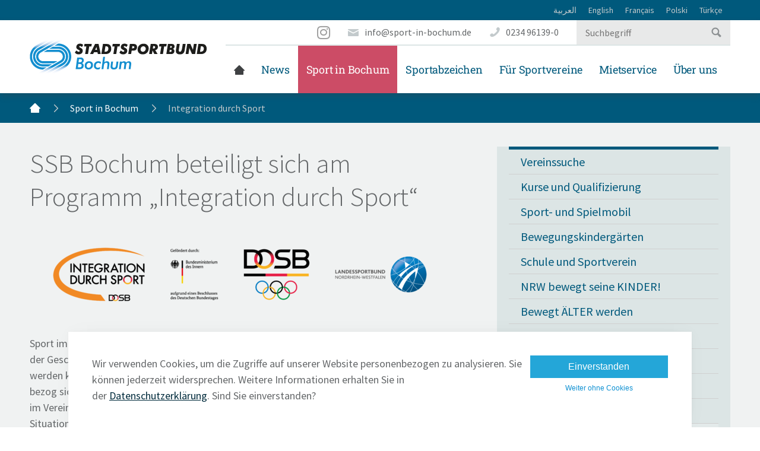

--- FILE ---
content_type: text/html; charset=utf-8
request_url: https://www.sport-in-bochum.de/sportangebot/integration-durch-sport
body_size: 6251
content:
<!DOCTYPE html> <html xmlns="http://www.w3.org/1999/xhtml" xml:lang="de" lang="de"> <head> <meta http-equiv="content-type" content="text/html; charset=utf-8" /> <title>Integration durch Sport</title> <meta name="viewport" content="width=device-width, initial-scale=1.0"> <meta name="keywords" content="Integration, Flüchtlinge, Migranten, Migrationshintergrund, Benachteiligte, DOSB, LSB NRW" /> <meta name="description" content="" /> <meta name="robots" content="index, follow" /> <!-- Social Media --> <meta property="og:image" content="https://www.sport-in-bochum.de/img/-1200-630-1-4-3-0-x-x-0-0-0-0-07fb/keyvisual-.jpg"> <meta property="og:title" content="Integration durch Sport"> <meta property="og:url" content="https://www.sport-in-bochum.de/sportangebot/integration-durch-sport"> <meta name="twitter:card" content="summary_large_image"> <link rel="shortcut icon" href="/themes/3/img/favicon.ico" type="image/x-icon" /> <link rel="stylesheet" href="/themes/3/js/ui/jquery-ui.min.css" /><link rel="stylesheet" href="/themes/3/css/colorbox.css" /><link rel="stylesheet" href="/themes/3/css/font-awesome.min.css" /><link rel="stylesheet" href="/themes/3/assets/leaflet/leaflet.css" /><link rel="stylesheet" href="/themes/3/assets/leaflet/MarkerCluster.css" /><link rel="stylesheet" href="/themes/3/assets/leaflet/MarkerCluster.Default.css" /> <link href="/themes/3/css/style.css?v5" rel="stylesheet" id="style" media="screen, handheld"> <link href="/themes/3/css/print.css" rel="stylesheet" id="style" media="print"> <!--[if lte IE 8]> <link href="/themes/3/css/ie.css" rel="stylesheet"> <![endif]--> <script> Tenor = { getTrackingCode: function() { var xhttp = new XMLHttpRequest(); xhttp.onreadystatechange = function() { if (this.readyState == 4 && this.status == 200) { var response = JSON.parse(this.response); if (response.code) { var range = document.createRange(); range.selectNode(document.getElementsByTagName("BODY")[0]); var documentFragment = range.createContextualFragment(response.code); document.body.appendChild(documentFragment); } } }; xhttp.open("GET", "/?m=PageContents&v=getTrackingCode", true); xhttp.send(); }, getCookie: function(name) { var value = "; " + document.cookie; var parts = value.split("; " + name + "="); if (parts.length === 2) return parts.pop().split(";").shift(); } } </script> <style rel="stylesheet">.form-container-custom { display:none; }</style> </head> <body> <div class="landingpages"> <div class="wrapper notranslate"> <ul> <li class="first"> <a href='/landingpages/arabisch'> العربية </a> </li> <li> <a href='/landingpages/english'> English </a> </li> <li> <a href='/landingpages/franais'> Français </a> </li> <li> <a href='/landingpages/polski'> Polski </a> </li> <li class="last"> <a href='/landingpages/tuerke'> Türkçe </a> </li> </ul> </div> </div> <header> <a href="#" class="stopprintcss">Druckansicht beenden</a> <div class="top"> <div class="wrapper"> <div class="contact" itemtype="http://schema.org/Organization" itemscope=""> <a class="instagram" href="https://www.instagram.com/stadtsportbund_bochum" target="_blank" title="Instagram"> <i class="fa fa-instagram"></i> <span class="sr-only">Instagram</span> </a> <a class="mail" itemprop="email" href="mailto:info@sport-in-bochum.de">info@sport-in-bochum.de</a> <span itemprop="telephone" class="phone">0234 96139-0</span> <form action="/suchergebnis" class="e Search" method="get" role="search"><fieldset> <label for="query" class="invisible">Suchtext:</label> <input type="text" title="Suchtext eingeben" name="query" id="query" placeholder="Suchbegriff" /> <input type="submit" value="Suchen" name="submit" /> <input type="hidden" value="search" name="sent" /> </fieldset></form> </div> </div> </div> <div class="wrapper relative"> <a href="/" title="Zur Startseite"> <img id="logoSSB" src="/themes/3/img/logo-stadtsportbund-bochum.png" width="300" height="64" alt="Logo: Stadtsprotbund Bochum e. V." /> </a> <a href="#" class="mobile-menu-button"> <span class="mobile-nav-toggle"> <span class="menu-mobile"></span> <span class="menu-mobile"></span> <span class="menu-mobile"></span> </span> Navigation </a> <nav> <ul> <li class="open first"> <a href='/'>Startseite</a> <div class="subnav"> </div> </li> <li class="open"> <a href='/nachrichten'>News</a> <div class="subnav"> <ul> <li class="open first"> <a href='/nachrichten/nachrichtenarchiv'>Nachrichten</a> </li> <li class="open"> <a href='/nachrichten/terminuebersicht'>Termine &amp; Veranstaltungen</a> </li> <li class="open last"> <a href='/nachrichten/bildergalerien'>Bildergalerien</a> </li> </ul> <ul> <li class="open first"> <a href='/nachrichten/vereinsnachrichten'>Vereinsnachrichten</a> </li> <li class="open last"> <a href='/nachrichten/newsletter'>Newsletter</a> </li> </ul> <ul> <li class="open first"> <a href='/nachrichten/vereinstermine'>Vereinstermine</a> </li> <li class="open last"> <a href='/nachrichten/antisemitismus-melden'>Antisemitismus melden</a> </li> </ul> </div> </li> <li class="trail open"> <a href='/sportangebot'>Sport in Bochum</a> <div class="subnav"> <ul> <li class="open first"> <a href='/sportangebot/vereinssuche'>Vereinssuche</a> </li> <li class="open"> <a href='/sportangebot/kurse_qualifizierung'>Kurse und Qualifizierung</a> </li> <li class="open"> <a href='/sportangebot/sport--und-spielmobil'>Sport- und Spielmobil</a> </li> <li class="open"> <a href='/sportangebot/bewegungskindergaerten'>Bewegungskindergärten</a> </li> <li class="open"> <a href='/sportangebot/sport-im-ganztag'>Schule und Sportverein</a> </li> <li class="open last"> <a href='/sportangebot/nrw-bewegt-seine-kinder'>NRW bewegt seine KINDER!</a> </li> </ul> <ul> <li class="open first"> <a href='/sportangebot/bewegt-aelter-werden'>Bewegt ÄLTER werden</a> </li> <li class="open"> <a href='/sportangebot/bewegt-gesund-bleiben'>Bewegt GESUND bleiben</a> </li> <li class="open"> <a href='/sportangebot/fit-im-park'>Fit im Park</a> </li> <li class="open"> <a href='/sportangebot/mobiler-klettergarten'>Mobiler Hochseilgarten</a> </li> <li class="location open last"> <strong>Integration durch Sport</strong> </li> </ul> <ul> <li class="open first"> <a href='/sportangebot/gesund-durch-bewegung-in-wat'>Gesund durch Bewegung in WAT</a> </li> <li class="open"> <a href='/sportangebot/radsport-walter-lohmann-ring'>Radsport: Walter-Lohmann-Ring</a> </li> <li class="open"> <a href='/sportangebot/weitere-quartiersprojekte'>weitere Quartiersprojekte</a> </li> <li class="open"> <a href='/sportangebot/interessante-links'>Interessante Links</a> </li> <li class="open last"> <a href='/sportangebot/uebungsleiterin-beim-ssb'>Übungsleiter/in beim SSB</a> </li> </ul> </div> </li> <li class="open"> <a href='/sportabzeichen'>Sportabzeichen</a> <div class="subnav"> <ul> <li class="open first"> <a href='/sportabzeichen/sportabzeichen'>Das Deutsche Sportabzeichen</a> </li> <li class="open"> <a href='/sportabzeichen/sportabzeichentreffs-in-bochum'>Sportabzeichentreffs in Bochum</a> </li> <li class="open last"> <a href='/sportabzeichen/sportabzeichen-aktionswoche'>Sportabzeichen-Aktionswoche</a> </li> </ul> <ul> <li class="open first"> <a href='/sportabzeichen/minisportabzeichen'>Minisportabzeichen</a> </li> <li class="open last"> <a href='/sportabzeichen/sportabzeichen-bei-der-polizei'>Sportabzeichen bei der Polizei</a> </li> </ul> <ul> <li class="open first"> <a href='/sportabzeichen/wettbewerbe'>Sportabzeichen-Wettbewerbe</a> </li> <li class="open last"> <a href='/sportabzeichen/digitalisierung-2024'>Digitalisierung 2024</a> </li> </ul> </div> </li> <li class="open"> <a href='/fuer-vereine'>Für Sportvereine</a> <div class="subnav"> <ul> <li class="open first"> <a href='/fuer-vereine/aktuelle-informationen'>Aktuelle Informationen</a> </li> <li class="open"> <a href='/fuer-vereine/uebungsleiterboerse'>Übungsleiterbörse</a> </li> <li class="open last"> <a href='/fuer-vereine/unterseite'>Förderprogramme</a> </li> </ul> <ul> <li class="open first"> <a href='/fuer-vereine/vereinsberatung'>Vereinsberatung</a> </li> <li class="open last"> <a href='/sportangebot/bewegungskindergaerten/suchebiete-boerse-fuer-kindertageseinrichtungen'>Suche/Biete-Börse für Kindertageseinrichtungen</a> </li> </ul> <ul> <li class="open first"> <a href='/fuer-vereine/schutz-vor-gewalt'>Schutz vor Gewalt</a> </li> <li class="open last"> <a href='/fuer-vereine/abfrage-kooperationen-schulen-und-sportvereine'>Abfrage Kooperationen Schulen und Sportvereine</a> </li> </ul> <div id="e10787" class="e ClubLogin "><h3 >Mein Verein</h3> <form method="post" action="/fuer-vereine/vereinsverwaltung" enctype="multipart/form-data"> <input type="text" name="vk" value="" placeholder="Vereinskennziffer/Login" /> <input type="password" name="password" value="" placeholder="Passwort" /> <input type="submit" name="a[ClubManager.login?redirect=119]" value="Anmelden" /> <a class="forgotPassword" href="/fuer-vereine/vereinsverwaltung?forgotPassword">Passwort vergessen</a> </form> </div> </div> </li> <li class="open"> <a href='/mieten'>Mietservice</a> <div class="subnav"> <ul> <li class="open first last"> <a href='/mieten/mietfahrzeuge'>Mietfahrzeuge</a> </li> </ul> <ul> <li class="open first last"> <a href='/mieten/veranstaltungsmaterial'>Veranstaltungsmaterial</a> </li> </ul> <ul> <li class="open first last"> <a href='/mieten/sport--und-spielmobil'>Sport- und Spielmobil</a> </li> </ul> </div> </li> <li class="open last"> <a href='/ssb-bo'>Über uns</a> <div class="subnav"> <ul> <li class="open first"> <a href='/ssb-bo/ihr-stadtsportbund'>Stadtsportbund Bochum e. V.</a> </li> <li class="open"> <a href='/ssb-bo/fachschaften'>Fachschaften</a> </li> <li class="open last"> <a href='/ssb-bo/uebungsleiterportal'>Übungsleiterportal</a> </li> </ul> <ul> <li class="open first"> <a href='/ssb-bo/sportjugend-im-stadtsportbund-bochum'>Sportjugend Bochum</a> </li> <li class="open"> <a href='/ssb-bo/presse'>Presse</a> </li> <li class="open last"> <a href='/ssb-bo/sportschau'>Sportschau Bochum</a> </li> </ul> <ul> <li class="open first"> <a href='/ssb-bo/dokumente'>Satzung, Ordnungen, etc.</a> </li> <li class="open"> <a href='/ssb-bo/impressum'>Impressum</a> </li> <li class="open last"> <a href='/ssb-bo/datenschutz'>Datenschutz</a> </li> </ul> </div> </li> </ul> </nav> </div> </header> <div id="breadcrumb"> <ul> <li class="first"> <a href="/">Startseite</a> </li> <li> <a href="/sportangebot">Sport in Bochum</a> </li> <li class="last"> <strong>Integration durch Sport</strong> </li> </ul> </div> <div class="grey"> <div class="wrapper"> <div id="leftCol"> <div id="bottomCol"> <div id="e24774" class="e Article "><h1 > <span>SSB Bochum beteiligt sich am Programm „Integration durch Sport“</span> </h1> <div class="img img-center"> <img class="img-responsive" src="/img/47047-5804-1305-1-4-3-0-0-0-700-157-2-0-be8a/2025-Composite-Logo_IdS_LSB_NW_hor_cmyk.png" width="700" height="157" alt="2025-Composite-Logo_IdS_LSB_NW_hor_cmyk.png" /> </div> <p>Sport im Sportverein war stets auch ein wichtiger „Integrationsmotor“, dessen Rolle im Lauf der Geschichte, auch im gesamtgesellschaftlichen Kontext gesehen, gar nicht überschätzt werden kann. Dabei wies das Stichwort „Integration“ stets mehrere Facetten auf, denn es bezog sich nicht nur auf Menschen mit Migrationshintergrund, sondern auch darauf, dass Sport im Verein Menschen aus unterschiedlichsten gesellschaftlichen Schichten und persönlichen Situationen zusammenführte.</p> <p>Diese traditionelle Rolle des Sportvereins wird gefördert durch das Programm „Integration durch Sport“ des Deutschen Olympischen Sportbundes (DOSB). Es wird auf Landesebene eigenverantwortlich von Landes- und Regionalkoordinationen umgesetzt, die die Sportvereine, Netzwerkpartner und freiwillig Engagierten an der Basis in ihrer Integrationsarbeit konzeptionell, planerisch und organisatorisch unterstützen. So beteiligt sich auch der LSB NRW mit zahlreichen Angeboten am Programm „Integration durch Sport“. Auch der Stadtsportbund Bochum e.V. bündelt hier verstärkt Informations- und praktische Angebote, Hilfestellungen und Informationen.</p> <p>In seinem <a href="/sportangebot/integration-durch-sport/positionspapier-stadtsportbund-bochum#e30949">Positionspapier "Integration durch Sport"</a> erläutert der Stadtsportbund Bochum die Rahmenbedingungen und Ziele detalliert.</p> </div> <div id="e28783" class="e Article "><h1 > <span>Zielgruppen des Programms &quot;Integration durch Sport&quot;</span> </h1> <div class="img img-float-left"> <img class="img-responsive" src="/img/47049-7548-5031-1-4-3-0-0-0-700-467-0-0-edc0/RS100799_DSC_3703-Bowinkelmann-SM.jpg" width="700" height="467" alt="RS100799_DSC_3703-Bowinkelmann-SM.jpg" /> <div class="signature" style="width:700px"><p>© LSB NRW / Andrea Bowinkelmann</p></div></div> <p>Grundsätzlich richtet sich das Förderprogramm an:</p> <ul> <li>Menschen mit Migrationshintergrund,</li> <li>Geflüchtete und</li> <li>sozial Benachteiligte.</li> </ul> <p>Wir gehen davon aus, dass der Vereinssport die Möglichkeit bietet, entscheidend zur Förderung einer nachhaltigen Integration beizutragen. Denn er besitzt die besondere Kraft, Menschen durch Bewegung, Spiel und Spaß zusammenzubringen – einfach, kulturübergreifend und soziale Schranken überwindend.</p> <p>Erste Schwerpunkte hat der Stadtsportbund Bochum e.V. mit Blick auf „Integration durch Sport“ bereits gesetzt. So sollen Netzwerke gegründet und bestehende eingebunden werden. Zudem werden Kooperationen mit kommunalen Einrichtungen und sozialen Einrichtungen und Verbänden angestrebt. Hierzu gehört natürlich auch die Ansprache der Sportvereine: So können Sportvereine, die sich im Rahmen des Programms „Integration durch Sport“ für die Integrationsarbeit engagieren, den Status „<a href="/sportangebot/integration-durch-sport/foerderprogramme/stuetzpunktvereine-in-bochum#e25645">Stützpunktverein</a>“ erhalten, der wiederum mit besonderen Fördermöglichkeiten ausgestattet ist.</p> <p><strong>Weitere Infos</strong></p> <p>Der Landessportbund NRW bietet auf seiner <a href="https://www.lsb.nrw/unsere-themen/integration-und-inklusion/integration-und-sport/" target="_blank">Internetseite</a> umfangreiche, weitergehende Informationen.</p> </div> </div> </div> <div id="rightCol"> <ul id="subnavigation"> <li class="first"> <a href='/sportangebot/vereinssuche'> Vereinssuche </a> </li> <li> <a href='/sportangebot/kurse_qualifizierung'> Kurse und Qualifizierung </a> </li> <li> <a href='/sportangebot/sport--und-spielmobil'> Sport- und Spielmobil </a> </li> <li> <a href='/sportangebot/bewegungskindergaerten'> Bewegungskindergärten </a> </li> <li> <a href='/sportangebot/sport-im-ganztag'> Schule und Sportverein </a> </li> <li> <a href='/sportangebot/nrw-bewegt-seine-kinder'> NRW bewegt seine KINDER! </a> </li> <li> <a href='/sportangebot/bewegt-aelter-werden'> Bewegt ÄLTER werden </a> </li> <li> <a href='/sportangebot/bewegt-gesund-bleiben'> Bewegt GESUND bleiben </a> </li> <li> <a href='/sportangebot/fit-im-park'> Fit im Park </a> </li> <li> <a href='/sportangebot/mobiler-klettergarten'> Mobiler Hochseilgarten </a> </li> <li class="active dropdown"> <a href='/sportangebot/integration-durch-sport' class="dropdown-toggle" data-toggle="dropdown" role="button" aria-haspopup="true" aria-expanded="false"> Integration durch Sport <span class="sr-only">(Standort)</span> </a> <ul class="dropdown-menu"> <li class="first"> <a href='/sportangebot/integration-durch-sport/positionspapier-stadtsportbund-bochum'> Positionspapier Stadtsportbund Bochum </a> </li> <li> <a href='/sportangebot/integration-durch-sport/foerderprogramme'> Anerkannter Stützpunktverein </a> </li> <li> <a href='/sportangebot/integration-durch-sport/neu-sportwegweiser-fuer-bochum'> Sportwegweiser für Bochum </a> </li> <li> <a href='/sportangebot/integration-durch-sport/open-sunday'> Open Sunday </a> </li> <li class="last"> <a href='/sportangebot/integration-durch-sport/ansprechpartner'> Ansprechpartner </a> </li> </ul> </li> <li> <a href='/sportangebot/gesund-durch-bewegung-in-wat'> Gesund durch Bewegung in WAT </a> </li> <li> <a href='/sportangebot/radsport-walter-lohmann-ring'> Radsport: Walter-Lohmann-Ring </a> </li> <li> <a href='/sportangebot/weitere-quartiersprojekte'> weitere Quartiersprojekte </a> </li> <li> <a href='/sportangebot/interessante-links'> Interessante Links </a> </li> <li class="last"> <a href='/sportangebot/uebungsleiterin-beim-ssb'> Übungsleiter/in beim SSB </a> </li> </ul> </div> </div> </div> <div id="ads" class="wrapper"> </div> <div class="wrapper"> <div id="fragen-anregungen"> <div id="e35868" class="e Html "><a href="https://www.sport-in-bochum.de/fragen-und-anregungen" style="display:inline-block;margin-top:15px;font-size:24px;color:#00597c;text-decoration:none;padding:10px;"> <i class="fa fa-comments fa-2x" style="position:relative;top:4px"></i> Sie haben Fragen oder Anregungen? <i class="fa fa-angle-right"></i> </a></div> </div> <a class="printcss" href="#"><i class="fa fa-print" aria-hidden="true"></i> Druckansicht</a> </div> <footer> <div class="wrapper"> <a class="topLink" href="#top">nach oben</a> <div id="e28" class="e Html "><div itemscope itemtype="http://schema.org/Organization"> <h3>Kontakt</h3> <p> <strong><span itemprop="name">Stadtsportbund Bochum <abbr title="eingetragener Verein">e. V.</abbr></span></strong><br /> <span itemscope itemtype="http://schema.org/PostalAddress" itemprop="address"> <span itemprop="streetAddress">Westring 32</span><br /> <span itemprop="postalCode">44787</span> <span itemprop="addressLocality">Bochum</span>, <abbr title="Nordrhein-Westfalen" itemprop="addressRegion">NRW</abbr><br /> <span itemprop="addressCountry">Deutschland</span> </span> </p> <p> <span class="phone" itemprop="telephone">0234 96139-0</span><br /> <span class="fax" itemprop="faxNumber">0234 96139-99</span> </p> <p class="email"><a href="mailto:info@sport-in-bochum.de" itemprop="email">info@sport-in-bochum.de</a></p> </div></div> <div id="e29" class="e Article "><h3 > <span>Sport in Bochum</span> </h3> <ul> <li><a href="/sportangebot">Sportangebot</a></li> <li><a href="/sportabzeichen">Sportabzeichen</a></li> <li><a href="/fuer-vereine">Für Vereine</a></li> <li><a href="/mieten">Mieten</a></li> <li><a href="/ssb-bo">Über uns</a></li> </ul> </div> <div id="e30" class="e Article "><h3 > <span>Service</span> </h3> <ul> <li><a href="/sportangebot/vereinssuche">Vereinssuche</a></li> <li><a href="/fuer-vereine/uebungsleiterboerse#e35837">Übungsleiterbörse</a></li> <li><a href="/fuer-vereine/vereinsverwaltung">Vereins-Login</a></li> <li><a href="/ssb-bo/presse">Presse</a></li> <li><a href="/ssb-bo/impressum">Impressum</a></li> <li><a href="/ssb-bo/datenschutz">Datenschutz</a></li> </ul> </div> <div class="e logos"> <p> <a href="http://www.sportjugend-bochum.de"> <img src="/themes/3/img/spoju.png" /> </a> </p> </div> </div> </footer> <form action="https://www.sport-in-bochum.de/sportangebot/integration-durch-sport" method="post" id="e33156" class="e TrackingConfirm"> <div class="container" style="display: none;"> <div class="row"> <div class="col c1"> <p>Wir verwenden Cookies, um die Zugriffe auf unserer Website personenbezogen zu analysieren. Sie können jederzeit widersprechen. Weitere Informationen erhalten Sie in der&nbsp;<a href="/ssb-bo/datenschutz">Datenschutzerklärung</a>. Sind Sie einverstanden?</p> </div> <div class="col c2"> <p> <button type="submit" class="btn btn-primary" onClick="TrackingConfirm.sendForm(1)">Einverstanden</button> <button type="submit" class="btn btn-link" onClick="TrackingConfirm.sendForm(0)">Weiter ohne Cookies</button> </p> </div> </div> </div> <input type="hidden" name="_formID" value="33156" /></form> <script src="/themes/3/js/html5shiv-printshiv.min.js"></script><script src="/themes/3/js/jquery-1.11.0.min.js"></script><script src="/themes/3/js/jquery.mosaicflow.min.js"></script><script src="/themes/3/js/ui/jquery-ui.min.js"></script><script src="/themes/3/js/jquery.slides.min.js"></script><script src="/themes/3/js/jquery.address-1.6.min.js"></script><script src="/themes/3/js/jquery.colorbox-min.js"></script><script src="/themes/3/js/jquery.scrollTo.min.js"></script><script src="/themes/3/js/script.js?v1.1"></script><script> var form = document.getElementById('e33156'); if (Tenor.getCookie('cookieSettings') == null) { form.getElementsByClassName('container')[0].style.display = 'block'; } TrackingConfirm = { sendForm: function(value) { form.addEventListener('submit', function(e) { e.preventDefault(); var xhttp = new XMLHttpRequest(); xhttp.onreadystatechange = function() { if (this.readyState == 4 && this.status == 200) { form.style.display = 'none'; Tenor.getTrackingCode(); } }; var url = form.getAttribute('action'); var data = new FormData(form); data.append('_submit', value); xhttp.open(form.getAttribute('method'), url, true); xhttp.send(data); }); } } </script> <script> document.addEventListener("DOMContentLoaded", function(e) { Tenor.getTrackingCode(); }); </script> </body> </html>

--- FILE ---
content_type: text/css; charset=utf-8
request_url: https://www.sport-in-bochum.de/themes/3/css/style.css?v5
body_size: 1226
content:
@import url(fonts.css);
@import url(base.css);
@import url(helper.css);
@import url(layout.css);
@import url(content.css);
@import url(media.css);
@import url(clubsearch.css);
@import url(fine-uploader-new.min.css);
@import url(clubManager.css);

/*scss*/
@import "app.css";

.fua {
    position: absolute;
    top: -9px;
    left: 0px;
}

#fragen-anregungen .Accordion .AccordionElement .accordion_head h3 {
    padding-left: 55px;
    position: relative;   
}

.galleryTeaser li {
    width: 31%;
    float: left;
    margin-bottom: 20px;
    padding-bottom: 20px;
    margin-right: 2%;
	list-style: none;
}

.galleryTeaser li:nth-of-type(3n) {
    margin-right: 0px;
}

.galleryTeaser li:nth-of-type(3n+1) {
    clear: left;
}
.galleryTeaser li a img {
	margin-bottom: 10px;
}
.galleryTeaser li a {
    font-size: 14px;
    text-decoration: none;
	line-height: 16px;
	display: block;
}
.galleryTeaser li a .page_title {
	display: none;
}

.GoogleMap .map-canvas {
    height:400px;
}
.GoogleMap .map-canvas img {
    max-width:none;
}

.gm-style-iw h3 {
    font-size:18px;
}

.info-marker {
    padding: 5px;
    white-space: nowrap;
}

.printcss {
	display:block;
	text-decoration:none;
    float:right;
    margin-top:40px;
    color:#00597c;
}

.printcss:hover {
	text-decoration:underline;
}

.stopprintcss {
	display:none;
}

blockquote {
  background: #FFF;
  border-left: 10px solid #00597c;
  margin: 1.5em 0;
  padding: 0.5em 10px;
  quotes: "\201C""\201D";
}
blockquote:before {
  color: #ccc;
  content: open-quote;
  font-size: 4em;
  line-height: 0.1em;
  margin-right: 0.25em;
  vertical-align: -0.4em;
}
blockquote p {
  display: inline;
}

.printLegend {
    display:none;
}

#fragen-anregungen {
    float:left;
}

.landingpages {
    background: #00597c;
    font-size: 16px;
    line-height: 20px;
    padding: 5px 0;
    color: #c3cacc;
}

.landingpages .wrapper {
    display: flex;
    justify-content: flex-end;
    align-items: center;
    flex-wrap: wrap;
}

.landingpages .wrapper #google_translate_element {
    margin-left: 20px;
}

.landingpages ul {
    padding: 0;
    list-style: none;
    display: flex;
    justify-content: flex-end;
    align-items: center;
    flex-wrap: wrap;
    margin: 0;
}

.landingpages li a,
.landingpages li strong {
    display: block;
    padding: 0 10px;
    color: #c3cacc;
    text-decoration: none;
    font-size: 14px;
}

.landingpages li a:hover,
.landingpages li a:focus,
.landingpages li strong {
    color: #fff;
    text-decoration: underline;
}

.link-btn a {
    color: #fff;
    text-decoration: none;
    padding: 15px 25px;
    background: #24a6d8;
    display: inline-block;
}

.link-btn a:after {
    content: "";
    width: 18px;
    height: 13px;
    background: url(../img/icons.png) no-repeat right -360px;
    display: inline-block;
}

.align-right {
    text-align: right;
}

#ui-datepicker-div .ui-widget-header {
    background: #00597c;
    border: #003347;
}

.TrackingConfirm {
    position: fixed;
    bottom: 0;
    left: 0;
    right: 0;
    z-index: 1000;
}

.TrackingConfirm .container {
    max-width: 970px;
    margin: 0 auto;
    background: #fff;
    padding: 40px;
    box-shadow: 0 0 2px rgba(0, 0, 0, .07), 0 0 20px rgba(0, 0, 0, .03), 0 0 40px rgba(0, 0, 0, .02);
}

.TrackingConfirm .container p {
    margin: 0;
}
.TrackingConfirm .container .c2 {
    padding: 10px 0 0;
}

@media (min-width: 768px) {
    .TrackingConfirm .container .c1 {
        float: left;
        width: 75%;
    }

    .TrackingConfirm .container .c2 {
        float: left;
        width: 25%;
        padding: 0 0 0 10px;
        box-sizing: border-box;
    }
}

.TrackingConfirm .btn {
    outline: 0;
    border: 0;
    display: block;
    background: #24a6d8;
    color: #fff;
    padding: 10px 10px;
    width: 100%;
    font-size: 16px;
    cursor: pointer;
}

.TrackingConfirm .btn-link {
    font-weight: 300;
    font-size: 12px;
    background: none;
    color: #0e90d2;
}
.mobile-menu-button {
    display: none;
    align-items: center;
    height: 30px;
    background-color: #0e90d2;
    margin-left: 10px;
    margin-right: 10px;
    padding: 10px;
    text-decoration: none;
    color: white;
    font-weight: bold;
    margin-bottom: 10px;
    cursor: pointer;
}

@media(max-width: 752px) {
    .mobile-menu-button {
        display: flex;
    }

    nav {
        display: none;
    }
}
@media(min-width: 753px) {
    nav {
        display: block!important;
    }
}

.mobile-nav-toggle {
    width: 40px;
    display: inline-flex;
    height: 30px;
    flex-direction: column;
    justify-content: space-between;
    margin-right: 15px;
}

.mobile-nav-toggle .menu-mobile {
    width: 100%;
    display: block;
    height: 7px;
    background-color: white;
}

--- FILE ---
content_type: text/css; charset=utf-8
request_url: https://www.sport-in-bochum.de/themes/3/css/fonts.css
body_size: 305
content:
/* source-sans-pro-300 - latin */
@font-face {
    font-family: 'Source Sans Pro';
    font-style: normal;
    font-weight: 300;
    src: url('../fonts/source-sans-pro-v21-latin-300.eot'); /* IE9 Compat Modes */
    src: local(''),
    url('../fonts/source-sans-pro-v21-latin-300.eot?#iefix') format('embedded-opentype'), /* IE6-IE8 */
    url('../fonts/source-sans-pro-v21-latin-300.woff2') format('woff2'), /* Super Modern Browsers */
    url('../fonts/source-sans-pro-v21-latin-300.woff') format('woff'), /* Modern Browsers */
    url('../fonts/source-sans-pro-v21-latin-300.ttf') format('truetype'), /* Safari, Android, iOS */
    url('../fonts/source-sans-pro-v21-latin-300.svg#SourceSansPro') format('svg'); /* Legacy iOS */
}

/* source-sans-pro-regular - latin */
@font-face {
    font-family: 'Source Sans Pro';
    font-style: normal;
    font-weight: 400;
    src: url('../fonts/source-sans-pro-v21-latin-regular.eot'); /* IE9 Compat Modes */
    src: local(''),
    url('../fonts/source-sans-pro-v21-latin-regular.eot?#iefix') format('embedded-opentype'), /* IE6-IE8 */
    url('../fonts/source-sans-pro-v21-latin-regular.woff2') format('woff2'), /* Super Modern Browsers */
    url('../fonts/source-sans-pro-v21-latin-regular.woff') format('woff'), /* Modern Browsers */
    url('../fonts/source-sans-pro-v21-latin-regular.ttf') format('truetype'), /* Safari, Android, iOS */
    url('../fonts/source-sans-pro-v21-latin-regular.svg#SourceSansPro') format('svg'); /* Legacy iOS */
}

/* source-sans-pro-600 - latin */
@font-face {
    font-family: 'Source Sans Pro';
    font-style: normal;
    font-weight: 600;
    src: url('../fonts/source-sans-pro-v21-latin-600.eot'); /* IE9 Compat Modes */
    src: local(''),
    url('../fonts/source-sans-pro-v21-latin-600.eot?#iefix') format('embedded-opentype'), /* IE6-IE8 */
    url('../fonts/source-sans-pro-v21-latin-600.woff2') format('woff2'), /* Super Modern Browsers */
    url('../fonts/source-sans-pro-v21-latin-600.woff') format('woff'), /* Modern Browsers */
    url('../fonts/source-sans-pro-v21-latin-600.ttf') format('truetype'), /* Safari, Android, iOS */
    url('../fonts/source-sans-pro-v21-latin-600.svg#SourceSansPro') format('svg'); /* Legacy iOS */
}

/* roboto-slab-regular - latin */
@font-face {
    font-family: 'Roboto Slab';
    font-style: normal;
    font-weight: 400;
    src: url('../fonts/roboto-slab-v24-latin-regular.eot'); /* IE9 Compat Modes */
    src: local(''),
    url('../fonts/roboto-slab-v24-latin-regular.eot?#iefix') format('embedded-opentype'), /* IE6-IE8 */
    url('../fonts/roboto-slab-v24-latin-regular.woff2') format('woff2'), /* Super Modern Browsers */
    url('../fonts/roboto-slab-v24-latin-regular.woff') format('woff'), /* Modern Browsers */
    url('../fonts/roboto-slab-v24-latin-regular.ttf') format('truetype'), /* Safari, Android, iOS */
    url('../fonts/roboto-slab-v24-latin-regular.svg#RobotoSlab') format('svg'); /* Legacy iOS */
}

/* roboto-regular - latin */
@font-face {
    font-family: 'Roboto';
    font-style: normal;
    font-weight: 400;
    src: url('../fonts/roboto-v30-latin-regular.eot'); /* IE9 Compat Modes */
    src: local(''),
    url('../fonts/roboto-v30-latin-regular.eot?#iefix') format('embedded-opentype'), /* IE6-IE8 */
    url('../fonts/roboto-v30-latin-regular.woff2') format('woff2'), /* Super Modern Browsers */
    url('../fonts/roboto-v30-latin-regular.woff') format('woff'), /* Modern Browsers */
    url('../fonts/roboto-v30-latin-regular.ttf') format('truetype'), /* Safari, Android, iOS */
    url('../fonts/roboto-v30-latin-regular.svg#Roboto') format('svg'); /* Legacy iOS */
}


--- FILE ---
content_type: text/css; charset=utf-8
request_url: https://www.sport-in-bochum.de/themes/3/css/base.css
body_size: 963
content:
/**
 * reset
 */
body,h1,h2,h3,h4,p,ul,ol,form,fieldset,legend,input,dt,dl,dd {
	margin: 0;
	padding: 0;
}

/**
 * main styles
 */
body {
	font: 18px 'Source Sans Pro', sans-serif;
	color: #646769;
}

/* headlines */
h1 {
	font-weight:300;
	font-size:45px;
	margin:0 0 25px;
}
h2, h3, h4 {
	font-family: 'Roboto Slab', serif;
	font-size:28px;
	margin:0 0 25px;
	color:#00597c;
}
h3 {
	font-size:24px;
	font-weight: 300;
}
h4 {
	font-size: 22px;
	margin:0 0 25px;
	font-weight: 300;
	color: #646769;
}
h5 {
	font-size: 18px;
	margin: 0;
}

/* paragraph / lists / formatting */
p, ul {
	line-height:1.5em;
	margin:0 0 2em;
}
a {
	color: #002b3c;
}
abbr,acronym {
	cursor: help;
}
dt {
	float: left;
	font-weight: 600;
}
dd {
	margin-left: 180px;
}
.Article ul,
.Article ol,
.News ul,
.News ol,
.Date ul,
.Date ol,
.DateBoxContent ul,
.NewsBoxContent ul {
	margin: 0 0 2em 1em;
}

/* images */
img, fieldset {
	border: none;
}
img {
	max-width: 100%;
	height: auto;
	-webkit-box-sizing: border-box;
	-moz-box-sizing: border-box;
	box-sizing: border-box;
	vertical-align:top;
}
.img-float-left {
	float:left;
	margin:0 30px 15px 0;
}
.img-float-right {
	float:right;
	margin:0 0 15px 30px;
}
.img-center {
	text-align:center;
	margin:0 0 24px 0;
}
.img-right {
	text-align:right;
	margin:0 0 24px;
}
.img-left {
	margin:0 0 24px;
}
.img .signature {
	margin: 0;
	padding: 10px;
	background: #f0f2f2;
	font-style: italic;
	font-size: 14px;
	line-heght: 16px;
	-webkit-box-sizing: border-box;
	-moz-box-sizing: border-box;
	box-sizing: border-box;
}
.grey .img .signature {
	background: #fff;
	max-width: 100%;
}

/* forms */
input[type=text],
input[type=password],
input[type=submit],
input[type=number],
input[type=email],
input[type=date],
textarea,
select {
	border:0;
	outline:0;
	background:#fff;
	padding:10px;
	font-family:'Source Sans Pro', sans-serif;
	margin:0 0 10px 0;
	font-size:18px;
	line-height:21px;
	height:43px;
	-webkit-box-sizing: border-box;
	-moz-box-sizing: border-box;
	box-sizing: border-box;
}
input[type=submit] {
	color:#fff;
	background:#24a6d8 url('../img/icons.png') no-repeat 90% -344px;
	padding-right: 30px;
	float:right;
	cursor: pointer;
}
textarea {
	height: 230px;
}
input[type="text"]:focus,
input[type="password"]:focus,
input[type="number"]:focus,
input[type="email"]:focus,
input[type="date"]:focus,
textarea:focus,
#fragen-anregungen input[type="text"]:focus,
#fragen-anregungen input[type="password"]:focus,
#fragen-anregungen input[type="number"]:focus,
#fragen-anregungen input[type="email"]:focus,
#fragen-anregungen textarea:focus {
	background-color:#00597c;
	color:#FFF;
}
/*input[type=radio],*/
/*input[type=checkbox] {*/
/*	position: absolute;*/
/*	top: 3px;*/
/*	left: 0;*/
/*}*/
.Form > .error {
	border: 2px solid #cc4c66;
	color: #cc4c66;
	padding: 10px;
	margin-bottom: 30px;
}
.Form .e .error {
	color: #cc4c66;
}
.Form > .error a {
	color: #cc4c66;
}
.Form > .error > p {
	background: #cc4c66;
	color: #fff;
	margin: -10px -10px 10px;
	padding: 10px;
	font-weight: bold;
}
.Form > .error ul {
	margin:0 0 0 18px;
}
.Form label,
.Form .label {
	display: block;
	width: 100%;
	white-space: nowrap;
}
.Form input[type=text],
.Form textarea,
.Form select {
	width: 100%;
}
.FormCheckbox label,
.FormRadio label {
	padding-left: 20px;
	position: relative;
}
.Form .help {
	font-style: italic;
}
.Form .Group {
	margin-bottom: 0;
}

.sr-only {
	display: none;
}

.form-group {
	margin-bottom: 25px;
}

.img {
	max-width: 100%;
}

--- FILE ---
content_type: text/css; charset=utf-8
request_url: https://www.sport-in-bochum.de/themes/3/css/helper.css
body_size: 370
content:
/**
 * clearing
 */
header:after,
#breadcrumb:after,
.wrapper:after,
.row:after,
.clearfix:after,
#leftCol .ProductsBox:after,
#leftCol .Products .images:after,
.Gallery:after,
.GalleryTeaser .images:after,
.ElementFilter .categories:after,
.pagination:after,
.News:after,
.Date:after,
#club_sports .Team .training:after,
.club_wrapper .right .address:after,
.ElementFilter:after,
.ClubElementFilter:after,
.ClubSearchMini:after,
.DateBox:after,
.News .images:after,
.ClubNews:after,
.ClubDate:after {
	content: ".";
	display: block;
	height: 0;
	clear: both;
	visibility: hidden;
}

/**
 * helper
 */

/* hide text */
.Search input[type="submit"],
.Calendar .back,
.Calendar .forward,
.OccupationCalendar .back,
.OccupationCalendar .forward {
	text-indent:-1000px;
	overflow:hidden;
}

/* relative position */
.relative {
	position:relative;
}

/* center */
.wrapper,
#breadcrumb ul,
.Group h2,
.Group .row {
	margin:0 auto;
	padding:0 10px;
}

/* grey */
.grey {
	background:#f0f2f2;
	padding-bottom: 40px;
	overflow: hidden;
}

/* display none */
.hidden {
	display:none;
}

span.arrow {
	display: inline-block;
	width: 18px;
	height: 1em;
	background: transparent url('../img/icons.png') -5px -306px no-repeat;
}

--- FILE ---
content_type: text/css; charset=utf-8
request_url: https://www.sport-in-bochum.de/themes/3/css/layout.css
body_size: 2044
content:
/**
 * header / logo
 */
header {
	box-shadow:0 5px 10px rgba(63, 65, 67, .3);
	position:relative;
	z-index:1000;
}
header > .wrapper {
	padding:0;
}
#logoSSB {
	display:block;
	margin:8px auto;
}
header .mail, header .phone {
	display:block;
	overflow:hidden;
	text-overflow:ellipsis;
	white-space:nowrap;
	font-size:16px;
	line-height:41px;
	padding:0 30px 0 28px;
	color:#646769;
	text-decoration:none;
	background:url('../img/icons.png') no-repeat 0 -195px;
}
header .phone {
	background-position:0 -148px;
}
header .mail:focus,
header .mail:hover {
	text-decoration:underline;
}

header .instagram {
	display:block;
	padding:0 30px 0 28px;
	font-size:26px;
	line-height:41px;
	color: #a0a0a0;
}

header .instagram:hover {
	color: #000;
}

/* search */
.Search {
	position:relative;
}
#query,
.Search input[type="submit"] {
	float:left;
}
.Search label {
	display:none;
}
#query, .Search input[type="submit"] {
	border:none;
	background:#e8e9e9;
	height:41px;
	cursor:pointer;
	outline:0;
	margin:0;
}
#query {
	width:100%;
	padding:0 50px 0 15px;
	-webkit-box-sizing:border-box;
	-moz-box-sizing:border-box;
	box-sizing:border-box;
	color:#c3cacc;
	font: 16px 'Source Sans Pro', sans-serif;
}
#query:focus {
	background:#fff;
}
.Search input[type="submit"] {
	position:absolute;
	top:0;
	right:0;
	width:50px;
	background:#e8e9e9 url('../img/icons.png') no-repeat 18px -98px;
}

/**
 * navigation
 */
nav {
	font-family: 'Roboto Slab', serif;
	/*border-top:2px solid #dce5e5;*/
}
nav {
	border-top: 2px solid #dce5e5;
}
nav ul {
	list-style:none;
}
nav li a,
nav li strong {
	line-height:80px;
	display:block;
	padding:0 14px;
	letter-spacing:-0.21px;
	transition: background .35s .05s;
	-moz-transition: background .35s .05s;
}
nav li strong,
nav li.trail > a {
	background:#cc4c66;
	color:#fff;
	font-weight:normal;
}
nav li a {
	color:#00597c;
	text-decoration:none;
}

nav li a:focus,
nav li a:hover,
nav li.menu > strong,
nav li.menu > a,
nav > ul > li > .subnav {
	background:#dce5e5;
	transition: background .2s .05s;
	-moz-transition: background .2s .05s;
}
nav li li a,
nav li li strong {
	line-height:40px;
}
nav > ul > li > .subnav {
	height: 0;
	max-height:0;
	visibility:hidden;
	opacity:0;
	transition: max-height 1s, opacity .2s, visibility 0s 1s;
	-moz-transition: max-height 1s, opacity .2s, visibility 0s 1s;
}
nav > ul > li > .subnav a,
nav > ul > li > .subnav strong {
	letter-spacing:0;
	font-family:'Source Sans Pro', sans-serif;
	line-height: 21px;
}
nav > ul > li.menu .subnav {
	max-height:1000px;
	height: auto;
	visibility:visible;
	opacity:.95;
	transition: max-height 1s, opacity .2s;
	-moz-transition: max-height 1s, opacity .2s;
	z-index: 2000;
}
.subnav > ul > li {
	margin-bottom: 20px;
}
/*
.subnav > div {
	display:none;
	font-family:'Source Sans Pro', sans-serif;
}
.subnav > div .img {
	margin:0 0 10px;
	border:4px solid #fff;
}
.subnav > div h3 {
	font-size:18px;
	margin:0;
}
.subnav > div p,
.subnav > div a {
	font-size:16px;
	line-height:18px;
	margin:0;
	padding:0;
}
.subnav > div p {
	margin-top:8px;
}
.subnav > div a {
	background:url('../img/icons.png') no-repeat -12px -358px;
	padding-left:12px;
}
*/
nav > ul > li > .subnav > ul > li > ul a,
nav > ul > li > .subnav > ul > li > ul strong {
	padding-left:36px;
	font-size:16px;
	line-height:31px;
}

/* nav login form */
nav .Login input[type=text],
nav .Login input[type=password] {
	width:100%;
}
nav .Login > p,
nav .Login > ul {
	font-size:14px;
	margin:0 0 10px 0;
}
nav .Login > ul a {
	padding:0;
	line-height:19px;
	color:#cc4c66;
}

/* subnav */
#subnavigation {
	margin: 0 -20px;
	border-top: 5px solid #00597c;
}
#subnavigation,
#subnavigation ul {
	list-style:none;
	margin: 0;
}
#subnavigation a,
#subnavigation strong {
	color:#00597c;
	text-decoration:none;
	display:block;
	padding:9px 20px;
	border-bottom:1px solid #d0d0d0;
	font-size:20px;
	line-height:23px;
}
#subnavigation a:hover {
	background: rgba(0,0,0,.1);
	background: #fff;
	color: #24a6d8;
}
#subnavigation strong,
#subnavigation a.active {
	background: #24a6d8;
	color: #fff;
	font-weight:600;
}
#subnavigation > li > ul > li > a,
#subnavigation > li > ul > li > strong {
	font-size:16px;
	padding:7px 30px 7px 35px;
	background: rgba(255,255,255,.2);
}
#subnavigation > li > ul > li > a.active,
#subnavigation > li > ul > li > strong {
	background: #24a6d8;
}
#subnavigation > li > ul > li > ul > li > a,
#subnavigation > li > ul > li > ul > li > strong {
	font-size: 15px;
	font-weight: bold;
	padding: 3px 30px 3px 55px;
	border: 0;
	background: rgba(255,255,255,.5);
}
#subnavigation > li > ul > li > ul > li > a.active,
#subnavigation > li > ul > li > ul > li > strong {
	background: #24a6d8;
}

/* breadcrumb */
#breadcrumb {
	background:#00597c;
	font-size:16px;
	line-height:20px;
	padding:15px 0;
	color:#c3cacc;
}
#breadcrumb ul {
	list-style:none;
	line-height:inherit;
}
#breadcrumb li {
	float:left;
	background:url('../img/icons.png') no-repeat right -256px;
	padding:0 10px 0 0;
}
#breadcrumb li.last {
	background:none;
}
#breadcrumb a {
	color:#fff;
	text-decoration:none;
}
#breadcrumb a:focus,
#breadcrumb a:hover {
	text-decoration:underline;
}
#breadcrumb strong {
	font-weight:normal;
}
#breadcrumb a,
#breadcrumb strong {
	padding:0 20px;
}
#breadcrumb li.first a {
	padding-left:0;
	width:18px;
	display:block;
	background:url('../img/icons.png') no-repeat 0 -58px;
}

@media(max-width: 752px) {
	#breadcrumb li.first a {
		padding-left: 20px;
		width:60px;
	}
}

/**
 * footer
 */
footer {
	color:#c3cacc;
	background:#00597c;
	margin-top:200px;
	border-top:1px solid #00597c;
}
footer .wrapper {
	background:url('../img/footer.png') no-repeat center 0;
	margin-top:-152px;
	padding:212px 0 60px;
	position:relative;
}
footer .e {
	padding:0 10px;
}
footer .phone,
footer .fax,
footer .email {
	background:url('../img/icons.png') no-repeat 0 -155px;
	padding:0 0 0 30px;
}
footer .fax {
	background-position:0 -406px;
}
footer .email {
	background-position:0 -202px;
}
footer  a {
	color:#c3cacc;
}
footer h3 {
	font-weight:normal;
	color:#c3cacc;
}
footer .logos {
	text-align:center;
	padding-top:25px;
}

/* morelink / toplink */
.moreLink {
	float:right;
	margin-top:10px;
}
.topLink, .moreLink a {
	color:#fff;
	text-decoration:none;
	padding:15px 25px;
	background:#24a6d8;
	display:block;
}
.topLink:after, .moreLink a:after {
	content:"";
	width:18px;
	height:13px;
	background:url('../img/icons.png') no-repeat right -360px;
	display:inline-block;
}
.topLink {
	position:absolute;
	top:151px;
	right:0;
}
.topLink:after {
	width:23px;
	background-position:right -606px;
}

/**
 * cols
 */
#topCol {
	margin: 0 -999em;
	padding: 40px 999em;
	background: #fff;
}
#bottomCol {
	padding: 40px 0;
}
#rightCol {
	margin-top: 40px;
	background: #dce5e5;
	padding: 0 20px;
}
#rightCol > .e {
	margin-top: 25px;
}
#rightCol h2 {
	margin-top: 40px !important;
	margin-bottom: 0 !important;
}
#rightCol h2 span {
	background: #dce5e5;
	position: relative;
	top: -14px;
	padding: 0 20px;
	color: #646769;
}

/**
 * cart
 */
header .ProductsBox {
	position: absolute;
	bottom: -50px;
	right: 0;
	z-index: 1000;
}
header .ProductsBox .cart {
	transition: all .1s .25s;
	visibility: hidden;
	position: absolute;
	top: 50px;
	right: 0;
	background: #fff;
	padding: 20px;
	box-shadow: -2px 2px 5px rgba(0,0,0,.2);
	min-width: 200px;
}
header .ProductsBox.open .cart,
header .ProductsBox.over .cart,
header .ProductsBox .cart:hover {
	visibility: visible;
}
header .ProductsBox .item {
	margin: 10px 0;
}
header .ProductsBox .item .image {
	float: left;
	width: 50px;
	height: 50px;
	background: #f0f0f0;
	margin-right: 10px;
}
header .ProductsBox .item > span {
	display: block;
	white-space: nowrap;
	overflow: hidden;
	text-overflow: ellipsis;
}
header .ProductsBox .item > .amount {
	font-size: 14px;
	color: #00597c;
}
header .ProductsBox .item.sum {
	margin: 20px 0;
	padding: 5px 0;
	border-top: 1px solid #d0d0d0;
	font-weight: bold;
	color: #00597c;
}
header .ProductsBox .item.sum > span {
	display: block;
	float: right;
	text-align: right;
}
header .ProductsBox .item.sum > span.label {
	font-size: 9px;
	color: #666;
}
header .ProductsBox .btn {
	background: #24a6d8;
	color: #fff;
	display: block;
	padding: 10px;
	text-align: center;
	text-decoration: none;
}
header .ProductsBox .btn:hover {
	background: #35b5e6;
}
header .ProductsBox a.opencart {
	display: block;
	width: 50px;
	height: 50px;
	padding: 0 0 0 20px;
	background: transparent url('../img/cart.png') 35px center no-repeat;
	text-indent: -999em;
	overflow: hidden;
}
header .ProductsBox a.opencart:hover,
header .ProductsBox.open a.opencart {
	background-color: #24a6d8;
}
header .ProductsBox span.size {
	display: block;
	width: 21px;
	height: 11px;
	position: absolute;
	top: 15px;
	left: 5px;
	color: #00597c;
	background: #fff;
	text-align: center;
	padding: 5px 0;
	font-size: 12px;
	line-height: 11px;
	font-weight: 700;
	text-indent: 0;
}
header .ProductsBox.open span.size,
header .ProductsBox .opencart:hover span.size {
	color: #24a6d8;
}

--- FILE ---
content_type: text/css; charset=utf-8
request_url: https://www.sport-in-bochum.de/themes/3/css/content.css
body_size: 4553
content:
/**
 * tables
 */
.Article > table,
.accordion_body > table {
	border: 1px solid #aaa;
	border-spacing: 0;
	border-collapse: collapse;
	margin: 0 0 2em;
}
.Article > table td,
.Article > table th,
.accordion_body > table td,
.accordion_body > table th {
	padding: 10px;
	text-align: left;
}
.Article > table th,
.accordion_body > table th {
	background: #24a6d8;
	color: #fff;
	border-color: #fff;
}
.Article > table p,
.accordion_body > table p {
	margin: 0;
}

/**
 * groups
 */
.Group {
	margin-bottom: 40px;
}
.Group.grey {
	padding: 40px 0;
}
.Group.news_dates p:last-of-type {
	margin-bottom: 0;
}
.Group h2,
#rightCol h2{
	font-size:20px;
	line-height:26px;
	text-transform:uppercase;
	color:#00597c;
	text-align:center;
	border-top:2px solid #c3cacc;
	margin-top:13px;
	margin-bottom:20px;
	font-family:inherit;
}
.Group h2 span {
	background:#fff;
	position:relative;
	top:-14px;
	padding:0 20px;
}
.Group.grey h2 span {
	background:#f0f2f2;
}
.Group .row h2 {
	width:auto;
}

/**
 * linklist
 */
.linkList {
	list-style:none;
	margin:0px !important;
	padding:0px;
	margin-top:-1em !important;
	margin-bottom:2em !important;
	/*
	font-family: 'Roboto Slab', serif;
	*/
}
.linkList li {
	margin:0 0 1em;
}


.linkList li a {
	color:#002b3c;
	font-size:18px;
	/*
	background:url('../img/icons.png') no-repeat right -304px;
	padding:0 18px 0 0;
*/
}


.linkList li a:before {
   font-family: FontAwesome;
   content: "\f019";
   display: inline-block;
   padding-right: 3px;
   vertical-align: middle;
   margin-right:5px;
   color:#24a6d8;
}

.linkList li a:focus,
.linkList li a:hover {
	text-decoration:none;
	background-position:right -354px;
}

.News .linkList li,
.ClubNews .linkList li {
	margin: 0;
}


/**
 * calendar/occupation calendar
 */
.Calendar, .OccupationCalendar {
	background:#fff;
	padding:12px;
	font-family: 'Roboto Slab', serif;
	margin-bottom: 40px;
}
.Calendar .wrapper {
	position: relative;
	width:auto;
	margin:0;
}

.scrollableTable {
	overflow-x:auto;
}

.Calendar table,
.OccupationCalendar table {
	width:100%;
	border:none;
	border-spacing:1px;
}
.OccupationCalendar table{
	width:680px;
}
.Calendar .caption, .OccupationCalendar .caption {
	padding:0 0 12px;
}
.Calendar .back, .Calendar .forward,
.OccupationCalendar .back, .OccupationCalendar .forward {
	float:left;
	background:url('../img/icons.png') no-repeat 0 -654px;
	width:10px;
}
.Calendar .forward,
.OccupationCalendar .forward {
	float:right;
	background-position:right -304px
}
.Calendar th,
.Calendar td,
.OccupationCalendar th,
.OccupationCalendar td {
	border:none;
	padding:12px 0;
}
.Calendar th,
.OccupationCalendar th {
	font-weight:normal;
	/*width:14.285%;*/
	font-size:14px;
}

.Calendar tbody,
.OccupationCalendar tbody {
	color:#00597c;
	text-align:center;
}
.Calendar .overflow,
.OccupationCalendar .overflow {
	color:#8e9294;
}
.Calendar td,
.OccupationCalendar td {
	background:#dce5e5;
}
.OccupationCalendar .years .overflow {
	background:#fff;
}
.OccupationCalendar div.occupied {
	width:100%;
	position:absolute;
}
.OccupationCalendar span.day {
	display: none;
}
.OccupationCalendar .legend {
	list-style:none;
	margin:10px 0 0;
}
.OccupationCalendar .legend li {
	padding-left:5px;
}
.OccupationCalendar .legend .legendColor  {
	display:block;
	width:12px;
	height:12px;
	float:left;
	margin:8px 5px 0 0;
}
.OccupationCalendar span.day {
	position:relative;
	z-index:10;
}

.Calendar th:first-of-type,
.OccupationCalendar th:first-of-type {
	border: medium none;
	padding: 12px 5px;
	text-align:left;
}

.OccupationCalendar thead th {
	width: 18px !important;
	overflow:hidden;
	box-sizing:border-box;
	font-size:12px;
}

.OccupationCalendar thead th:first-of-type {
	width:80px;
	font-size:16px;
}

.OccupationCalendar td {
	position:relative;
}
	/**
     * datebox / newsbox
     */
.DateBox .Date,
.ClubDateBox .Date,
.DateBox .ClubDate,
.ClubDateBox .ClubDate {
	margin-top:20px;
	padding: 10px 10px 10px 0;
}
.DateBox .moreLink ,
.ClubDateBox .moreLink {
	margin-top:10px;
}
.DateBox .Date.mouseover,
.ClubDateBox .Date.mouseover,
.DateBox .ClubDate.mouseover,
.ClubDateBox .ClubDate.mouseover {
	background: #f0f2f2;
	cursor: pointer;
	padding: 10px;
	margin-left: -10px;
}
.DateBox .Date .date,
.ClubDateBox .Date .date,
.DateBox .ClubDate .date,
.ClubDateBox .ClubDate .date {
	width:90px;
	height:90px;
	float:left;
	background:#dce5e5;
	text-align:center;
	padding: 18px 0 0;
	-webkit-box-sizing: border-box;
	-moz-box-sizing: border-box;
	box-sizing: border-box;
	margin:0 30px 0 0;
	position:relative;
	font-style: normal !important;
}
.DateBox .Date .day, .NewsBox .News .day,
.ClubDateBox .Date .day, .ClubNewsBox .News .day,
.DateBox .ClubDate .day, .NewsBox .ClubNews .day,
.ClubDateBox .ClubDate .day, .ClubNewsBox .ClubNews .day {
	display:block;
	font-size:30px;
	line-height:30px;
}
.DateBox .Date .month, .NewsBox .News .month,
.ClubDateBox .Date .month, .ClubNewsBox .News .month,
.DateBox .ClubDate .month, .NewsBox .ClubNews .month,
.ClubDateBox .ClubDate .month, .ClubNewsBox .ClubNews .month {
	display: block;
	text-transform:uppercase;
	font-size:16px;
	line-height: 12px;
	margin-top: 5px;
}
.DateBox .Date .year, .NewsBox .News .year,
.ClubDateBox .Date .year, .ClubNewsBox .News .year,
.DateBox .ClubDate .year, .NewsBox .ClubNews .year,
.ClubDateBox .ClubDate .year, .ClubNewsBox .ClubNews .year {
	display: block;
	font-size: 14px;
}
.DateBox .Date .date:before,
.DateBox .Date .date:after,
.ClubDateBox .Date .date:before,
.ClubDateBox .Date .date:after,
.DateBox .ClubDate .date:before,
.DateBox .ClubDate .date:after,
.ClubDateBox .ClubDate .date:before,
.ClubDateBox .ClubDate .date:after {
	content:"";
	display:block;
	width:8px;
	height:20px;
	border:2px solid #fff;
	top:-12px;
	left:20px;
	position:absolute;
	background:#dce5e5;
}
.DateBox .Date .date:after,
.ClubDateBox .Date .date:after,
.DateBox .ClubDate .date:after,
.ClubDateBox .ClubDate .date:after {
	left:auto;
	right:20px;
}
.grey .DateBox .Date .date,
.grey .DateBox .Date .date:before,
.grey .DateBox .Date .date:after,
.grey .ClubDateBox .Date .date,
.grey .ClubDateBox .Date .date:before,
.grey .ClubDateBox .Date .date:after,
.grey .DateBox .ClubDate .date,
.grey .DateBox .ClubDate .date:before,
.grey .DateBox .ClubDate .date:after,
.grey .ClubDateBox .ClubDate .date,
.grey .ClubDateBox .ClubDate .date:before,
.grey .ClubDateBox .ClubDate .date:after {
	background:#737678;
	color:#fff;
}
.NewsBox .News,
.ClubNewsBox .News,
.NewsBox .ClubNews,
.ClubNewsBox .ClubNews {
	border-top: 1px solid #dce5e5;
	margin-top: 20px;
	padding: 10px 10px 10px 0;
}
.NewsBox .News.mouseover,
.ClubNewsBox .News.mouseover,
.NewsBox .ClubNews.mouseover,
.ClubNewsBox .ClubNews.mouseover {
	background: #f0f2f2;
	cursor: pointer;
	padding: 10px;
	margin-left: -10px;
}
.NewsBox .News:first-child,
.ClubNewsBox .News:first-child,
.NewsBox .ClubNews:first-child,
.ClubNewsBox .ClubNews:first-child {
	border-top: 0;
}
.NewsBox .News .img,
.ClubNewsBox .News .img,
.NewsBox .ClubNews .img,
.ClubNewsBox .ClubNews .img {
	float:left;
	margin:0 15px 10px -15px;
}
.NewsBox .News .img .signature,
.ClubNewsBox .News .img .signature,
.NewsBox .ClubNews .img .signature,
.ClubNewsBox .ClubNews .img .signature {
	display: none;
}
.NewsBox .News .date,
.ClubNewsBox .News .date,
.NewsBox .ClubNews .date,
.ClubNewsBox .ClubNews .date {
	width:50px;
	height: 120px;
	float:left;
	background:#737678;
	color:#fff;
	text-align:center;
	padding: 26px 0 0;
	margin:0 15px 0 0;
	-webkit-box-sizing: border-box;
	-moz-box-sizing: border-box;
	box-sizing: border-box;
}

.grey .DateBox .Date.mouseover,
.grey .NewsBox .News.mouseover,
.grey .ClubDateBox .Date.mouseover,
.grey .ClubNewsBox .News.mouseover,
.grey .DateBox .ClubDate.mouseover,
.grey .NewsBox .ClubNews.mouseover,
.grey .ClubDateBox .ClubDate.mouseover,
.grey .ClubNewsBox .ClubNews.mouseover {
	background: #fff;
}

.DateBox .categories,
.NewsBox .categories {
	display: none;
}
.ClubDateBox .ClubDate h3,
.ClubNewsBox .ClubNews h3 {
	margin: 0 0 10px;
}
.ClubDateBox .ClubDate h4,
.ClubNewsBox .ClubNews h4 {
	margin: 0;
}
.ClubDateBox .ClubDate .categories,
.ClubNewsBox .ClubNews .categories {
	font-size: 14px;
	color: #888;
}
.ClubDateBox .ClubDate .categories a,
.ClubNewsBox .ClubNews .categories a {
	color: #00597c;
}
.ClubDateBox .ClubDate .categories a:hover,
.ClubNewsBox .ClubNews .categories a:hover {
	text-decoration: none;
}
.homepage .ClubDateBox ul,
.homepage .ClubNewsBox ul {
	 list-style: none;
	 margin: 0;
}
.homepage .ClubDateBox li,
.homepage .ClubNewsBox li {
	box-sizing: border-box;
	height: 100px;
	margin-bottom: 15px;
}
.homepage .ClubDateBox .imagelink,
.homepage .ClubNewsBox .imagelink {
	position: relative;
	min-width: 40px;
	display: block;
	float: left;
	margin-right: 15px;
	height: 100%;
}
.homepage .ClubDateBox .nologo .imagelink,
.homepage .ClubNewsBox .nologo .imagelink {
	display: none;
}
.homepage .ClubDateBox .clublogo,
.homepage .ClubNewsBox .clublogo {
	position: absolute;
	top: 0;
	left: 0;
	z-index: 1000;
}
.homepage .ClubDateBox .clublink,
.homepage .ClubNewsBox .clublink,
.homepage .ClubDateBox .datelink,
.homepage .ClubNewsBox .newslink {
	text-decoration: none;
	display: inline-block;
	max-width: 80%;
}
.homepage .ClubDateBox .clublink,
.homepage .ClubNewsBox .clublink {
	margin-bottom: 5px;
	color: #00597c;
	font-size: 15px;
	font-weight: bold;
}
.homepage .ClubDateBox .clublink:hover,
.homepage .ClubNewsBox .clublink:hover,
.homepage .ClubDateBox .datelink:hover,
.homepage .ClubNewsBox .newslink:hover {
	text-decoration: underline;
}
.homepage .ClubDateBox .date,
.homepage .ClubNewsBox .date {
	color: #888;
}
.homepage .ClubDateBox .title,
.homepage .ClubDateBox .location,
.homepage .ClubNewsBox .title {
	display: inline-block;
	max-width: 100%;
	white-space: nowrap;
	overflow: hidden;
	text-overflow: ellipsis;
	position: relative;
	padding-right: 18px;
	text-decoration: inherit;
}
.homepage .ClubDateBox .title:after,
.homepage .ClubNewsBox .title:after {
	content: '';
	display: block;
	width: 18px;
	height: 1em;
	background: transparent url('../img/icons.png') -5px -306px no-repeat;
	position: absolute;
	top: 4px;
	right: 0px;
}
.homepage .ClubDateBox .location {
	font-size: 15px;
	font-weight: bold;
	color: #888;
	margin: -10px 0 5px;
}
.ClubDate h2 .clublink,
.ClubNews h2 .clublink {
	color: #00597c;
	font-size: 22px;
}
.ClubDate h2 .clublink:hover,
.ClubNews h2 .clublink:hover {
	text-decoration: none;
}
.ClubDate h2 .clublink img,
.ClubNews h2 .clublink img {
	width: 40px;
	height: 40px;
	margin: 0 10px 0 0;
	padding: 5px;
	background: #fff;
	border-radius: 3px;
	box-shadow: inset 0 0 3px rgba(0,0,0,.3);
	box-sizing: content-box;
}

/*
 * image gallery
 */
.Gallery .thumb {
	display:block;
	float:left;
	text-decoration:none;
	width:33.3%;
	margin:0 0 15px 0;
	outline:0;
}
.Gallery .thumb:nth-child(3n) {
	text-align:right;
}
.Gallery .thumb:nth-child(3n-1) {
	text-align:center;
}
.Gallery .thumb img {
	width:95%;
	border:2px solid transparent;
}
.Gallery .thumb:hover img {
	border:2px solid #24a6d8;
}
.GalleryTeaser img {
	display:block;
	float:left;
	margin-right:5px;
}
.GalleryTeaser .images {
	margin-bottom:15px;
}

/*
 * slider
 */
.TeaserSlider {
	background:#00597c;
	margin-bottom: 40px;
	display: none;
}
.TeaserSlider .slides_container {
	max-width:1180px;
	margin:0 auto;
	position:relative;
}
.TeaserSliderPane {
	height:100%;
}
.TeaserSlider .img {
	float:left;
	margin:0;
	max-width:800px;
	height:auto;
}
.TeaserSlider .img img {
	width:auto;
	height:100%;
}
.TeaserSlider .content {
	background:#fff;
	float:left;
	height:100%;
	width:33%;
	overflow:hidden;
	position:absolute;
	top: 0;
	right: 0;
	padding:70px 30px 0;
	-webkit-box-sizing: border-box;
	-moz-box-sizing: border-box;
	box-sizing: border-box;
}
.TeaserSlider .content .more {
	position:absolute;
	bottom:0;
	left:0;
	background:#24a6d8 url('../img/icons.png') no-repeat 90% -336px;
	color:#fff;
	width:100%;
	display:block;
	line-height:21px;
	padding:20px 10px;
	text-decoration:none;
	font-size:19px;
	text-align:center;
}
.TeaserSlider .slidesjs-pagination {
	position:absolute;
	top:0;
	right:20px;
	z-index:20;
	list-style:none;
}
.TeaserSlider .slidesjs-pagination li {
	float:left;
}
.TeaserSlider .slidesjs-pagination li a {
	display:block;
	padding:14px 19px;
	font-size:20px;
	line-height:21px;
	text-decoration:none;
	margin-right:4px;
	background:#dbe4e4;
	color:#00597c;
}
.TeaserSlider .slidesjs-pagination li a.active {
	background:#cb4c66;
	color:#fff;
}

/**
 * faq
 */
.Faq ul {
	margin: 0 0 20px 16px;
}
.Faq dt {
	color: #00597c;
	font-weight: bold;
}
.Faq dd p {
	margin: 0 0 16px;
}

/* PRODUCTS */
#leftCol .ProductsBox .Products {
	width: 50%;
	float: left;
	box-sizing: border-box;
	padding: 0 0 10px 5px;
}
#leftCol .ProductsBox .Products:nth-child(odd) {
	clear: left;
}
#leftCol .ProductsBox .Products:nth-child(2n-1) {
	padding: 0 5px 10px 0;
}
#leftCol .ProductsBox .Products a.inner {
	background: #fff;
	padding: 6px;
	text-decoration: none;
	display: block;
	border:2px solid #fff;
}
#leftCol .ProductsBox .Products a.inner:hover {
	border:2px solid #24a6d8;
}
#leftCol .ProductsBox .Products span {
	display: block;
}
#leftCol .ProductsBox .Products .img {
	margin-bottom: 10px;
}
#leftCol .ProductsBox .Products .price {
	color: #24a6d8;
	font-weight: 600;
}
#leftCol .ProductsBox .message {
	background: #24a6d8;
	color: #fff;
	padding: 15px;
}

/* CART */
.ProductsBox .cart table {
	width: 100%;
	border-spacing: 0;
	border-collapse: collapse;
	margin: 25px 0;
}
.ProductsBox .cart table td,
.ProductsBox .cart table th {
	border: 1px solid #e0e0e0;
	padding: 5px;
	text-align: right;
}
.ProductsBox .cart table td:first-child,
.ProductsBox .cart table th:first-child {
	text-align: left;
}
.ProductsBox .cart table .total td {
	font-weight: 600;
	background: #f0f0f0;
}
.ProductsBox .cart table input[type=submit] {
	border: 0;
	overflow: hidden;
	display: block;
	text-indent: -999em;
	width: 25px;
	height: 25px;
	background: #24a6d8 url('../img/trash.png') center center no-repeat;
	cursor: pointer;
	margin: 0;
	padding: 0;
}
#topCol .Group .e {
	width: auto;
}
#topCol .ProductsBox {
	width: 100% !important;
	font-size: 16px;
}
#topCol .cart h2 {
	border: 0;
	margin: 0 0 10px;
	text-align: left;
}
#topCol .cart td:first-child {
	width: 60%;
}
#topCol .order {
	text-align: right;
	margin: 20px 0 0;
}
#topCol .order a {
	display: inline-block;
	background: #24a6d8;
	color: #fff;
	text-decoration: none;
	padding: 8px 12px;
}

/* PRODUCT */
#leftCol .Products .images {
	background: #dce5e5;
	padding: 4px;
	margin-bottom: 25px;
}
#leftCol .Products .images a {
	display: block;
	float: left;
	width: 25%;
}
#leftCol .Products .images a:first-child {
	width: 50%;
}
#leftCol .Products .images a img {
	box-sizing: border-box;
	border: 2px solid #dce5e5;
	opacity: .8;
}
#leftCol .Products .images a:hover img {
	border: 2px solid #24a6d8;
	opacity: 1;
	-webkit-transition: all .3s .1s;
	-moz-transition: all .3s .1s;
	-ms-transition: all .3s .1s;
	-o-transition: all .3s .1s;
	transition: all .3s .1s;
}
#leftCol .Products input[type=submit] {
	float: none;
	margin: 0 0 0 10px;
	cursor: pointer;
}
#leftCol .Products #itemAmount {
	width: 60px;
}
#leftCol .Products .left {
	float: left;
	width: 50%;
}
#leftCol .Products .right {
	width: 50%;
	margin-left: 50%;
	padding-left: 40px;
	box-sizing: border-box;
}
#leftCol .Products .price_discount,
#leftCol .Products .price_standard {
	text-align: right;
	margin: 0 0 15px;
}
#leftCol .Products .price_discount > span,
#leftCol .Products .price_standard > span {
	display: block;
	color: #24a6d8;
	font-size: 32px;
	font-weight: 600;
}
#leftCol .Products .right form {
	margin: 0 0 15px;
}
#leftCol .Products .right form .date {
	width: 100%;
}
#leftCol .Products .right form .error {
	background-color: #cc4c66;
	color: #fff;
	padding: 15px;
}

/* CLUBSEARCH MINI */
.ClubSearchMini p,
.ClubSearchMini form {
	float: left;
	width: 50%;
	padding: 0 0 0 10px;
	-webkit-box-sizing: border-box;
	-moz-box-sizing: border-box;
	box-sizing: border-box;
}
.ClubSearchMini p {
	padding: 0 10px 0 0;
}
.ClubSearchMini input[type=text] {
	background: #f0f2f2;
	width: 100%;
}
.ClubSearchMini input[type=submit] {
	width: 100%;
}

/* NEWSLETTER SUBSCRIBE */
.NewsletterSubscribe input[type=text],
.NewsletterSubscribe input[type=email] {
	background: #f0f2f2;
	width: 95%;
}
.NewsletterSubscribe .info {
	display: none;
}
.NewsletterSubscribe .FormText {
	width: 50%;
	float: left;
	margin: 0;
}
/*.NewsletterSubscribe input[type=text] {*/
	/*margin-left: 5%;*/
/*}*/

.NewsletterSubscribe .checkbox {
	font-size: 17px;
}

.NewsletterSubscribe .checkbox input {
	margin-right: 5px;
}

.grey .NewsletterSubscribe input[type=text], .grey .NewsletterSubscribe input[type=email] {
	background: #fff;
}

.ClubSearchMini input[type=text]:focus,
.NewsletterSubscribe input[type=text]:focus,
.NewsletterSubscribe input[type=email]:focus {
  background-color: #00597c;
  color: #fff;
}

/* ÜBUNGSLEITERBÖRSE / ACCORDION */
.Accordion {
	margin-bottom: 40px;
}
#bottomCol > .ElementFilter {
	margin-top: -40px;
}
.JobBox {
	margin-bottom: 40px;
}
.ElementFilter .categories {
	margin: 0 -999em 30px;
	padding: 0 999em;
	background: #fff;
}
.ElementFilter .categories .inner > a {
	display: block;
	float: left;
	background: #dce5e5;
	padding: 20px;
	text-decoration: none;
	color: #00597c;
	margin: 0 10px 0 0;
}
.ElementFilter .categories .inner > a.active {
	background: #f0f2f2;
	color: #cc4c66;
}
.JobBox .accHead,
.Accordion .accordion_head {
	background: transparent url('../img/plus.png') 0 21px no-repeat;
	padding: 15px 20px;
	cursor: pointer;
}
.JobBox .Job,
.Accordion .accordion_head {
	border-top: 1px solid #dce5e5;
}
.JobBox .Job:first-child,
.Accordion .AccordionElement:first-of-type .accordion_head {
	border:0;
}
.JobBox .accHead.active,
.Accordion .accordion_head.active {
	background-image: url('../img/minus.png');
}
.JobBox .accHead h3,
.Accordion .accordion_head h1,
.Accordion .accordion_head h2,
.Accordion .accordion_head h3 {
	margin: 0;
}
.JobBox .accBody,
.Accordion .accordion_body {
	padding: 15px 20px 20px;
}
.JobBox p {
	margin-bottom: 15px;
}

/* PAGINATION */
.pagination {
	border-top: 1px solid #dce5e5;
	border-bottom: 1px solid #dce5e5;
	padding: 5px 0;
	margin: 40px 0;
}
.pagination > span,
.pagination li{
	float: left;
}
.pagination ul {
	float: right;
	list-style: none;
	margin: 0;
}
.pagination li > span,
.pagination li > strong,
.pagination li > a {
	display: block;
	background: none;
	margin: 0 0 0 5px;
	line-height: 23px;
	height: 23px;
	width: 23px;
	text-align: center;
	text-decoration: none;
	font-weight: 400;
	overflow: hidden;
	opacity: .6;
	color: #00597c;
}
.pagination li > a {
	background: #dce5e5;
	opacity: 1;
}
.pagination li > strong {
	color: #cc4c66;
	opacity: 1;
}
.pagination li.first > *,
.pagination li.last > *,
.pagination li.next > *,
.pagination li.previous > * {
	text-indent: -99em;
	background-image: url('../img/arrows.png');
	background-position: 1px 1px;
}
.pagination li.first > * {
	background-position: -20px 1px;
}
.pagination li.last > * {
	background-position: -41px 1px;
}
.pagination li.next > * {
	background-position: -62px 1px;
}

/**
 * homepage
 */
.homepage h3 {
	font-size: 18px;
	margin-bottom: 10px;
	margin-top: 20px;
	border-top: 1px solid #e0e0e0;
	padding-top: 20px;
}
.homepage .col .Article:first-of-type h3 {
	margin-top: 0;
	border: 0;
	padding-top: 0;
}
.homepage .News h3,
.homepage .Date h3 {
	margin-top: 0;
	border: 0;
	padding-top: 0;
}

/**
 * formulare
 */
/*#e7270 > .e {
	width: 50%;
	float: left;
	padding: 0 20px 0 0;
	-webkit-box-sizing: border-box;
	   -moz-box-sizing: border-box;
	        box-sizing: border-box;
}
#e7270 > .e input[type=text],
#e7270 > .e textarea {
	width: 100%;
}
#e7270 > .e textarea {
	height: 300px;
}
#e7270 > .FormRadio {
	position: relative;
}
#e7270 > .FormRadio label {
	margin-left: 20px;
}
#e7270 > .FormRadio input {
	position: absolute;
	top: 6px;
	left: 0;
}
#e7270 > .FormRadio + .FormText,
#e7270 > .FormTextarea {
	width: 100%;
	float: none;
}*/



#fragen-anregungen input[type="text"], 
#fragen-anregungen input[type="password"], 
#fragen-anregungen input[type="number"], 
#fragen-anregungen input[type="email"],
#fragen-anregungen textarea {
    background-color:#f0f2f2;
    width:100%;
    color:#646769;
    transition:all 0.2;
    line-height:24px;
}

#fragen-anregungen textarea {
    height:230px;
}

#fragen-anregungen .FormTextarea p,
#fragen-anregungen .FormText p {
    margin-bottom:10px;
}

#fragen-anregungen label {
    line-height:1.8em;
}

#fragen-anregungen .Accordion {
    margin-top:20px;
}

#fragen-anregungen .Accordion .AccordionElement .accordion_head h3 {
    background: url("../img/plus.png") no-repeat scroll right 12px transparent;
    padding-right:20px;
    display:inline;
}

#fragen-anregungen .Accordion .AccordionElement .accordion_head.active h3 {
    background-image: url("../img/minus.png");
}

#fragen-anregungen .Accordion .AccordionElement .accordion_head {
    background-image:none;
    background:none;
    padding-left:20px;
    display: inline-block;
    margin-left:-20px;
}

#fragen-anregungen .Accordion .AccordionElement .accordion_head:hover {
    background-color:#f0f2f2;
}


#fragen-anregungen .Accordion .AccordionElement .accordion_body {
    padding-left:0px;
}

#fragen-anregungen .accordion_body p {
    color:#cc4c66;
    font-weight:600;
}
#fragen-anregungen .accordion_body p label{
    color:#646769;
    font-weight:400;
}

#fragen-anregungen .accordion_body .Form > .error {
    background-color:#cc4c66;
    padding:15px;
	color: #fff;
}

#fragen-anregungen .accordion_body .Form > .error p,
#fragen-anregungen .accordion_body .Form > .error a {
    color:#FFF;
    text-decoration:none;
}

#fragen-anregungen .accordion_body .Form > .error ul {
    margin:0px;
    padding:0px;
    list-style-type:none;
}

#fragen-anregungen .accordion_body .Form > .error {
    margin-bottom:20px;
}

#bottomCol .Date .date {
	font-size: 14px;
	font-style: italic;
	margin-bottom: 2em;
}

/**
 * element filter
 */
.ElementFilter label,
.ClubElementFilter label {
	display:block;
}
.ElementFilter .filter,
.ClubElementFilter .filter {
	float:left;
	margin:0 5px 0 0;
}
.ElementFilter .filter select,
.ClubElementFilter .filter select {
	max-width: 90px;
}
.ElementFilter .reset,
.ClubElementFilter .reset {
	clear:both;
	float:right;
	margin:0;
}
.ElementFilter .submit,
.ClubElementFilter .submit {
	padding:27px 0 0;
}

.GoogleMap {
	margin-bottom: 30px;
}

.Calendar .popup {
	background: none repeat scroll 0 0 #f5f5f5;
	border: 1px solid #888;
	box-shadow: 1px 1px 5px rgba(0, 0, 0, 0.2);
	position: absolute;
	right: 0;
	text-align: left;
	width: 193px;
	z-index: 2000;
}

.Calendar .popup.hide {
	display: none;
}

.Calendar .popup a::before {
	background: none repeat scroll 0 0 #24a6d8;
	content: "";
	height: 8px;
	left: 5px;
	position: absolute;
	top: 10px;
	width: 8px;
}
.Calendar .popup a {
	display: block;
	padding: 3px 10px 3px 20px;
	font-size: 14px;
	position: relative;
}

--- FILE ---
content_type: text/css; charset=utf-8
request_url: https://www.sport-in-bochum.de/themes/3/css/clubManager.css
body_size: 3016
content:

@import url("/cms/ext/icomoon/style.css");

/* overview */
.ClubManager #topCol {
	margin: 0 auto;
	padding: 0;
}
.ClubManager #topCol h1 {
	margin-top: 30px;
}
.ClubManager #topCol h1 > img {
	vertical-align:middle;
	margin:0 20px 0 0;
}
.ClubManager .grey {
	padding-top: 40px;
}
.ClubOverview h3,
.ClubManager legend {
	display: block;
	width: 100%;
	border-top: 2px solid #00597c;
	text-align: center;
	margin: 40px 0 0;
	font-size: 24px;
	color: #00597c;
	font-family: "Roboto Slab",serif;
	font-weight: 300;
}
.ClubOverview h3 > span,
.ClubManager legend > span {
	position: relative;
	top: -20px;
	background: #f0f2f2;
	padding: 0 10px;
}
.ClubOverview .address dl,
.ClubOverview .functions dl {
	margin:15px 0;
}
.ClubOverview .address dl dt,
.ClubOverview .functions dl dt {
	float: none;
	width: auto;
}
.ClubOverview .address dl dd,
.ClubOverview .functions dl dd {
	margin: 0 0 5px;
}
.ClubOverview .functions .entry {
	width:50%;
	float:left;
}
.ClubOverview .Team {
	padding:20px 0;
	background:#fff;
	margin:0 0 20px;
	padding:20px;
	-webkit-box-sizing:border-box;
	   -moz-box-sizing:border-box;
			box-sizing:border-box;
}
.ClubOverview .Team h3 {
	background:#24a6d8;
	color: #fff;
	font-size:26px;
	font-weight:300;
	margin:-20px -20px 15px;
	padding: 5px 20px;
	border: 0;
	color: #fff;
	text-align: left;
}
.ClubOverview .Team h4 {
	font-size:18px;
	font-weight:600;
	margin:0;
}
.ClubOverview .Team .training {
	float:left;
	width:48%;
	border-right:1px solid #d0d0d0;
	margin-right: 20px;
	min-height:200px;
}
.ClubOverview .Team .training .item {
	margin:10px 0 0;
}
.ClubOverview .Team .training .day,
.ClubOverview .Team .training .venue {
	font-weight:600;
}
.ClubOverview .Team .address {
	float:none;
	background:none;
	padding:0;
	width: auto;
}
.ClubOverview .Team .address h5 {
	margin-bottom:10px;
}
.ClubOverview a.btn.edit {
	background: url("../img/icons.png") no-repeat scroll 93% -347px #24a6d8;
	color: #fff;
	padding-right: 30px;
}
/* forms */
.ClubManager #leftCol {
	padding-bottom:40px;
}
.ClubManager .widget,
.ClubManager .input-wrapper {
	line-height:1.5em;
}
.ClubManager #left > fieldset {
	border-top: 2px solid #c3cacc;
	margin-left:-10px;
}
.ClubManager fieldset {
	padding-bottom: 20px;
}
.ClubManager .TenorKompleter {
	margin-bottom: 20px;
}
.ClubManager label {
	display:block;
}
.ClubManager input[type=text],
.ClubManager input[type=email],
.ClubManager input[type=password],
.ClubManager textarea,
.ClubManager select {
	padding:5px 10px;
	margin:5px 0 0;
	width:100%;
	-webkit-box-sizing:border-box;
	   -moz-box-sizing:border-box;
	        box-sizing:border-box;
}
.ClubManager select {
	outline: 0;
	line-height: 21px;
	font-size: 18px;
	font-family: 'Source Sans Pro', sans-serif;
	height: 43px;
	border: 0;
}
.ClubManager input[type=text]:focus,
.ClubManager textarea:focus,
.ClubManager select:focus {
	outline: 1px solid #62c462;
}
.ClubManager input[type=checkbox] {
	float:left;
	margin:8px 2px 8px 0;
}
.ClubManager .t-datepicker .datepicker-icon,
.ClubManager .t-datepicker .timepicker-icon {
	display:none;
}

.ClubManager .btn,
.ClubManager .uploadImage {
	display:block;
	text-decoration:none;
	color:#fff;
	background:#5bb626;
	border:0;
	outline:0;
	margin:0 0 0 5px;
	font-family:'Source Sans Pro', sans-serif;
	font-size:18px;
	line-height:26px;
	height:26px;
	padding:5px 10px 6px;
	float:right;
	cursor:pointer;
	vertical-align:middle;
	-webkit-box-sizing:content-box;
	   -moz-box-sizing:content-box;
	        box-sizing:content-box;
}
.ClubManager .uploadImage {
	float:none;
	display:inline-block;
}
.ClubManager .btn.save,
.ClubManager .btn.back {
	margin-top:20px;
}
.ClubManager .btn:hover {
	background:#539f27;
}
.ClubManager .btn.back {
	background:none;
	color:#646769;
}
.ClubManager .btn.back:hover {
	background:#d0d0d0;
}

/* widths */
.ClubManager [class*='width'] ,
.ClubManager p[class*='span'] {
	padding-left:10px;
	margin-bottom:20px;
	float:left;
	-webkit-box-sizing:border-box;
	   -moz-box-sizing:border-box;
	        box-sizing:border-box;
}
.ClubManager .width10 {
	width:10%;
}
.ClubManager .width20 {
	width:20%;
}
.ClubManager .width25 {
	width:25%;
}
.ClubManager .width30 {
	width:30%;
}
.ClubManager .width40 {
	width:40%;
}
.ClubManager .width50 {
	width:50%;
}
.ClubManager .width60 {
	width:60%;
}
.ClubManager .width70 {
	width:70%;
}
.ClubManager .width80 {
	width:80%;
}
.ClubManager .width90 {
	width:90%;
}
.ClubManager .width100 {
	width:100%;
}
.ClubManager select[class*='width'] {
	width:100%;
	margin-bottom:0;
}

.ClubManager p.span1 {
	width:12.5%;
}
.ClubManager p.span2 {
	width:25%;
}
.ClubManager p.span3 {
	width:37.5%;
}
.ClubManager p.span4 {
	width:50%;
}
.ClubManager p.span5 {
	width:62.5%;
}
.ClubManager p.span6 {
	width:75%;
}
.ClubManager p.span7,
.ClubManager .phoneCollection p.span3,
.ClubManager .emailCollection p.span3,
.ClubManager .urlCollection p.span3 {
	width:87.5%;
}
.ClubManager p.span8 {
	width:100%;
}

.ClubManager .deleteControl a {
	background:#cc4c66;
}
.ClubManager .deleteControl a:hover {
	background:#cc4c66;
}
.ClubManager .addressSection ,
.ClubManager .phoneSection,
.ClubManager .emailSection,
.ClubManager .urlSection {
	border-bottom:1px solid #d0d0d0;
	margin-bottom:10px;
}

/* medialist */
.resourceLinker .linklist {
	list-style:none;
	padding:20px 20px 0;
}
.resourceLinker .linklist li {
	opacity:.85;
	width:33.333%;
	float:left;
	margin-bottom:20px;
	-webkit-box-sizing:border-box;
	   -moz-box-sizing:border-box;
	        box-sizing:border-box;
}
.resourceLinker .linklist li:hover {
	opacity:1;
}
.resourceLinker .linklist label {
	max-width:200px;
	margin:0 auto;
	position:relative;
}
.resourceLinker .linklist .inner {
	display:block;
	background:#fff;
	text-align:center;
	height:30px;
	line-height:31px;
	padding:0 42px 0 10px;
}
.resourceLinker .linklist .inner > span {
	overflow: hidden;
	text-overflow: ellipsis;
	display: block;
	height: 100%;
}
.resourceLinker .linklist .ajaxDelete {
	position:absolute;
	bottom:0;
	right:0;
}
.resourceLinker input[type=text]:not(:focus) {
	background: #f0f0f0;
}
.resourceLinker .qq-uploader {
	min-height: 110px;
}

/* lightbox uploader */
#lightboxOverlay {
	position:fixed;
	top:0;
	left:0;
	width:100%;
	height:100%;
	background:rgba(0,0,0,.5);
	z-index:1000;
}
.lightbox {
	visibility:hidden;
	opacity:0;
	position:absolute;
	top:0;
	left:0;
	width:400px;
	height:500px;
	background:#fff;
	/*outline:6px solid rgba(0,0,0,.1);*/
	box-shadow: 0 0 6px 6px rgba(0,0,0,.1);
	z-index:2000;
	padding:10px;
}
.lightbox.open {
	visibility:visible;
	opacity:1;
}
.closeLightbox {
	display:block;
	text-align:center;
	text-decoration:none;
	font-family: 'Roboto Slab', serif;
	font-weight:bold;
	font-size:20px;
	line-height:21px;
	height:20px;
	width:20px;
	padding:5px;
	border-radius:100%;
	background:#666;
	color:#fff;
	position:absolute;
	top:-12px;
	right:-12px;
	border:4px solid #fff;
}
.closeLightbox:hover {
	background:#444;
}
.uploadify {
	height:auto !important;
}
.saveImage,
.uploadify-button {
	display:block;
	text-decoration:none;
	padding:8px 10px;
	margin:0;
	width:auto !important;
	height:auto !important;
	line-height:21px !important;
	background:#24a6d8;
	color:#fff;
}
.saveImage {
	position:absolute;
	bottom:10px;
	right:10px;
	width:380px !important;
	text-align:center;
	height:55px !important;
	line-height:55px !important;
	font-size:21px;
}
.saveImage:hover {
	background:#2296c3;
}
.lightbox .uploader {
	margin:10px 0;
}
.uploadify-button {
	display:block;
	background:#5bb626;
}
.uploadify:hover .uploadify-button {
	background:#539f27;
}
.uploadify-queue {
	position:absolute;
	top:84px;
	width:400px;
}
.uploadify-queue-item {
	background:#000;
	color:#fff;
	box-shadow:0 0 10px rgba(0,0,0,.3);
	position:absolute;
	padding:5px 10px;
	opacity:.5;
}
.uploadify-queue-item .cancel {
	float:left;
	margin-right:10px;
}
.uploadify-queue-item .cancel a {
	display:block;
	text-decoration:none;
	color:#fff;
}
.imagePreview {
	text-align:center;
	background:#f0f0f0;
	min-height:150px;
	padding:20px;
	box-shadow:inset 0 0 40px 2px rgba(0,0,0,.1);
}
.clubTable {
	width:100%;
}
.clubTable td,
.clubTable th {
	padding:4px 8px;
	text-align:left;
}
.clubTable th {
	background:#00597c;
	color:#fff;
	font-weight:400;
}
.clubTable th:last-child {
	text-align: right;
}
.clubTable tr:nth-child(odd) td {
	background:#e0e0e0;
}
.clubTable a {
	color:#00597c;
}
.clubTable tr:hover td {
	background:#24a6d8;
	color:#fff;
}
.clubTable tr:hover td a {
	color:#fff;
}
.ClubManager .create, .ajaxAdd, .ajaxDelete {
	background:#5bb626;
	color:#fff;
	text-decoration:none;
	display:block;
	float:right;
	padding:6px 8px;
	margin:40px 0;
}

/*
 * TenorKompleter
 */
.ClubManager .ajaxAdd, .ClubManager .ajaxDelete {
	cursor:pointer;
	line-height:19px;
	height:19px;
	font-size:14px;
	margin:0;
}
.ClubManager .ajaxDelete {
	background:#cc4c66;
}
.ClubManager .ajaxDelete:hover {
	background:#af4158;
}
.TenorKompleter .widget-body {
	position:relative;
}
.TenorKompleterInputBox {
	position:relative;
}
input.TenorKompleterInput {
	margin:0;
	display: block;
	width:100%;
	-webkit-box-sizing:border-box;
	   -moz-box-sizing:border-box;
	        box-sizing:border-box;
}
.TenorKompleterInputBox > span.t-icon-arrow-down {
	position:absolute;
	bottom:6px;
	right:0;
	height:30px;
	width:30px;
	font-size:20px;
	line-height:31px;
	text-align:center;
	color:#818385;
	cursor:pointer;
}
.TenorKompleterResult {
	visibility:hidden;
	position:absolute;
	top:100%;
	left:0;
	width:100%;
	max-width:100%;
	max-height:180px;
	overflow-y:auto;
	background:#fff;
	color:#000;
	z-index:100;
	opacity:0;
	box-shadow:0 0 10px 1px rgba(0,0,0,.2);
	border-radius:3px;
	-webkit-transition: all .2s;
	   -moz-transition: all .2s;
	        transition: all .2s;
}
.TenorKompleterResult.komplete {
	visibility:visible;
	opacity:1;
}
.TenorKompleterEntry {
	cursor:pointer;
	padding:6px 12px;
}
.TenorKompleterEntry:hover {
	background:#e0e0e0;
}
.TenorKompleterEntry.focus {
	background: #5bc0de;
	color:#fff;
}
.TenorKompleterMulti {
	margin:0 0 10px -10px;
}
.TenorKompleterMulti > div {
	display:block;
	padding:4px 28px 4px 6px;
	position:relative;
	float:left;
	color: #ffffff;
	background: #5bc0de;
  	margin:0 0 10px 10px;
}
.TenorKompleterMulti > div > span {
	position:absolute;
	top:-1px;
	right:-1px;
	width:20px;
	height:25px;
	line-height:25px;
	padding-left:5px;
	background:#bd362f;
	cursor:pointer;
}
.linkFunctions {
	
}
.linkFunctions .link-row,
.trainingTime .tt-row {
	border-top:1px solid #c0c0c0;
	position:relative;
	-webkit-box-sizing:border-box;
	   -moz-box-sizing:border-box;
	        box-sizing:border-box;
	padding-right:43px;
	margin-bottom:10px;
}
.linkFunctions .link-row:first-child,
.trainingTime .tt-row:first-child {
	border-top:0;
}
.trainingTime .tt-row > p {
	margin:0;
}
.linkFunctions .TenorKompleter,
.trainingTime .TenorKompleter {
	float:left;
	width:50%;
}
.linkFunctions .TenorKompleter fieldset,
.trainingTime .TenorKompleter fieldset {
	border-top:0;
	padding:0 10px;
}
.linkFunctions .ajaxDelete,
.trainingTime .ajaxDelete {
	position:absolute;
	bottom:0;
	right:0;
}

/*
 * training times
 */
.trainingTime .tt-row {
	-webkit-box-sizing:border-box;
	   -moz-box-sizing:border-box;
	        box-sizing:border-box;
	padding:10px 43px 0 0;
	position:relative;
}
.trainingTime .tt-row > .bb {
	-webkit-box-sizing:border-box;
	   -moz-box-sizing:border-box;
	        box-sizing:border-box;
	width:50%;
	float:left;
	padding-left:10px;
}
.trainingTime .tt-row label {
	display:none;
}
.trainingTime .tt-row:first-child label {
	display:block;
}
.trainingTime .tt-row > .bb input,
.trainingTime .tt-row > .bb select {
	width:100%;
	height: 30px;
	border: 0;
}
.trainingTime .tt-row > .bb:first-child {
	width:20%;
}
.trainingTime .tt-row > .training_from,
.trainingTime .tt-row > .training_to {
	width:15%;
}
.trainingTime .tt-row > .training_from input,
.trainingTime .tt-row > .training_to input {
	width:80%;
}
.trainingTime .tt-row > .training_venue fieldset {
	border:0;
}
.trainingTime .tt-row > .training_venue .widget-body {
	padding:0;
}

.ClubManager .alert {
	margin: 40px 0;
	padding: 5px 10px;
	background: #e0e0e0;
}
.ClubManager .alert .close {
	float: right;
	background: none;
	border: 0;
	font-size: 20px;
	line-height: 23px;
	color: rgba(0,0,0,.2);
	cursor: pointer;
}
.ClubManager .alert .close:hover {
	color: rgba(0,0,0,.5);
}
.ClubManager .alert.alert-success {
	background: #5bb626;
	color: #fff;
}
.ClubManager .alert.alert-success .close {
	color: rgba(255,255,255,.4);
}
.ClubManager .alert.alert-success .close:hover {
	color: rgba(255,255,255,.8);
}

.subnav .ClubLogin {
	border-left: 1px solid #00597c;
	padding-left: 10px;
}
.subnav .ClubLogin h3 {
	color: #24a6d8;
	margin: 5px 0 20px;
}
.subnav .ClubLogin input[type=text],
.subnav .ClubLogin input[type=password] {
	width: 100%;
}
.subnav .ClubLogin .forgotPassword,
.subnav .ClubLogin .manager,
.subnav .ClubLogin .info,
.subnav .ClubLogin .logout{
	font-size: 16px;
	padding: 0;
	background: none;
	margin: 0;
	line-height: 18px;
}
.subnav .ClubLogin .forgotPassword {
	font-size: 14px;
	margin-top: 10px;
}
.subnav .ClubLogin .error {
	font-size: 14px;
	line-height: 18px;
}
.subnav .ClubLogin .manager {
	margin-top: 10px;
}
.subnav .ClubLogin .logout {
	float: none;
	color: #00597c;
	height: 18px;
	text-align: left;
}
input.delete {
	background: transparent url('../img/delete_pink.png') center center no-repeat;
	text-indent: -999em;
	height: 24px;
	width: 24px;
	line-height: 24px;
	margin: 0;
	padding: 0;
	opacity: .4;
}
tr:hover input.delete {
	background-image: url('../img/delete.png');
}
input.delete:hover,
tr:hover input.delete:hover {
	background: #fff url('../img/delete_pink.png') center center no-repeat;
	opacity: 1;
}

#leftCol .ClubLogin .error {
	background: #cc4c66;
	color: #fff;
	padding: 10px;
}
#leftCol .ClubLogin input {
	margin: 0 0 10px;
}
.ClubManager .input-group {
	display: table;
	width: 100%;
}
.ClubManager .inputPrefix {
	display:table-cell;
	width:1%;
	padding:13px 5px 0 0;
	vertical-align:top;
}
.ClubManager .input-group input {
	display: table-cell;
	width: 100%;
	box-sizing: border-box;
}

.ClubManager #rightCol h4 {
	margin: 20px 20px 5px;
}
.ClubManager #rightCol ul.downloads {
	margin: 0 0 20px 20px;
}

--- FILE ---
content_type: text/css; charset=utf-8
request_url: https://www.sport-in-bochum.de/themes/3/css/app.css
body_size: 667
content:
.KitaListingWizard .FormCollection .collection_row{position:relative;padding-bottom:35px}.KitaListingWizard .FormCollection .collection_row .collection_add{position:absolute;bottom:0;right:0;background:#5bb626;color:#fff;padding:2px 7px;margin:0}.KitaListingWizard .FormCollection .collection_row .collection_elements .collection_row{display:flex;flex-wrap:wrap;padding:15px;background:#dce5e5;position:relative;margin-bottom:10px}.KitaListingWizard .FormCollection .collection_row .collection_elements .collection_row .form-group,.KitaListingWizard .FormCollection .collection_row .collection_elements .collection_row input{margin:0 0 10px}.KitaListingWizard .FormCollection .collection_row .collection_elements .collection_row>*{margin:0 10px 0 0}.KitaListingWizard .FormCollection .collection_row .collection_elements .collection_row>*:first-child{flex:0 0 100%}.KitaListingWizard .FormCollection .collection_row .collection_elements .collection_row .collection_remove{display:block;background:#cc4c66;color:#fff;padding:2px 7px;margin:0;position:absolute;bottom:15px;right:15px}.KitaListingWizard .FormCollection .collection_row .collection_elements .collection_row .FormCheckbox{display:flex;flex-direction:column;justify-content:center}.KitaListingWizard .FormCollection .collection_row .collection_elements .collection_row .FormCheckbox .form-group{display:flex;flex-wrap:wrap;margin:0}.KitaListingWizard .FormCollection .collection_row .collection_elements .collection_row .FormCheckbox .form-group>.label{display:none}.KitaListingWizard .FormCollection .collection_row .collection_elements .collection_row .FormCheckbox .form-group label{display:flex;flex-direction:column;align-items:flex-start;padding:0 10px 0 0;color:rgba(0,0,0,0.3);width:30px}.KitaListingWizard .FormCollection .collection_row .collection_elements .collection_row .FormCheckbox .form-group label input{order:2}.KitaListingWizard .FormCollection .collection_row .collection_elements .collection_row .timepicker{width:80px}.KitaListingWizard .FormCollection .collection_row .collection_elements .collection_row .timepicker input{max-width:100%}.KitaListingWizard>.FormCheckbox .form-group label{padding:0;display:flex;justify-content:flex-start;align-items:flex-start;white-space:normal}.KitaListingWizard>.FormCheckbox .form-group label input{margin:5px 10px 0 0}.KitaListing .angebote{margin:0 0 20px;background:#dce5e5;padding:15px}.KitaListing .angebote h4{font-size:18px;margin:0;font-weight:bold}.KitaListing .angebote dl{padding:10px 0}.KitaListing .angebote dl+dl{border-top:1px solid #fff}.TabNavigation{border:0;background:transparent}.TabNavigation .ui-tabs-nav{padding:0;background:transparent;border:0}.TabNavigation .ui-tabs-nav li{background:transparent;padding:0;border-radius:0;border:0}.TabNavigation .ui-tabs-nav li a.ui-tabs-anchor{background:#dce5e5;padding:20px;color:#00597c;border:0;outline:0}.TabNavigation .ui-tabs-nav li.ui-tabs-active a.ui-tabs-anchor{background:#fff;color:#cc4c66}.TabNavigation .ui-tabs-panel{padding:20px 0}.VideoPlayer{margin:30px 0}.VideoPlayer .videoWrapper{position:relative;width:100%;background-size:cover}.VideoPlayer .videoWrapper:before{display:block;padding-top:56.25%;content:""}.VideoPlayer .videoWrapper iframe,.VideoPlayer .videoWrapper .iframe-ersatz{position:absolute;top:0;left:0;width:100%;height:100%;border:0}.VideoPlayer .videoWrapper .iframe-ersatz{display:flex;align-items:center;justify-content:center}.VideoPlayer .videoWrapper .iframe-ersatz .info{background:rgba(255,255,255,0.7);max-width:75%;padding:20px}.VideoPlayer .videoWrapper .iframe-ersatz .info .playButton{background:#24a6d8;color:#fff;text-decoration:none;padding:10px 15px;display:inline-block}.VideoPlayer .videoWrapper .iframe-ersatz .info .playButton:hover{background:#1d84ac}.VideoPlayer .videoWrapper .iframe-ersatz .info .playButton .fa{margin-left:10px}
/*# sourceMappingURL=app.css.map */


--- FILE ---
content_type: text/css; charset=utf-8
request_url: https://www.sport-in-bochum.de/cms/ext/icomoon/style.css
body_size: 2196
content:
@font-face {
	font-family: 'icomoon';
	src: url('fonts/icomoon.eot');
	src: url('fonts/icomoon.eot?#iefix') format('embedded-opentype'),
		url('fonts/icomoon.svg#icomoon') format('svg'),
		url('fonts/icomoon.woff') format('woff'),
		url('fonts/icomoon.ttf') format('truetype');
	font-weight: normal;
	font-style: normal;
}

/* Use the following CSS code if you want to use data attributes for inserting your icons */
[data-icon]:before {
	font-family: 'icomoon';
	content: attr(data-icon);
	speak: none;
}

/* Use the following CSS code if you want to have a class per icon */
[class^="t-icon-"]:before, [class*=" t-icon-"]:before {
	font-family: 'icomoon';
	font-style: normal;
	speak: none;
}
.t-icon-home:before {
	content: "\22";
}
.t-icon-home-2:before {
	content: "\21";
}
.t-icon-home-3:before {
	content: "\23";
}
.t-icon-newspaper:before {
	content: "\24";
}
.t-icon-pencil:before {
	content: "\25";
}
.t-icon-pencil-2:before {
	content: "\26";
}
.t-icon-droplet:before {
	content: "\27";
}
.t-icon-picture:before {
	content: "\28";
}
.t-icon-picture-2:before {
	content: "\29";
}
.t-icon-camera:before {
	content: "\2a";
}
.t-icon-music:before {
	content: "\2b";
}
.t-icon-play:before {
	content: "\2c";
}
.t-icon-film:before {
	content: "\2d";
}
.t-icon-camera-2:before {
	content: "\2e";
}
.t-icon-spades:before {
	content: "\2f";
}
.t-icon-clubs:before {
	content: "\30";
}
.t-icon-diamonds:before {
	content: "\31";
}
.t-icon-broadcast:before {
	content: "\32";
}
.t-icon-microphone:before {
	content: "\33";
}
.t-icon-book:before {
	content: "\34";
}
.t-icon-paper:before {
	content: "\35";
}
.t-icon-paper-2:before {
	content: "\36";
}
.t-icon-new:before {
	content: "\37";
}
.t-icon-copy:before {
	content: "\38";
}
.t-icon-folder:before {
	content: "\39";
}
.t-icon-folder-2:before {
	content: "\3a";
}
.t-icon-tag:before {
	content: "\3b";
}
.t-icon-cart:before {
	content: "\3c";
}
.t-icon-basket:before {
	content: "\3d";
}
.t-icon-calculate:before {
	content: "\3e";
}
.t-icon-support:before {
	content: "\3f";
}
.t-icon-phone:before {
	content: "\40";
}
.t-icon-mail:before {
	content: "\41";
}
.t-icon-location:before {
	content: "\42";
}
.t-icon-compass:before {
	content: "\43";
}
.t-icon-history:before {
	content: "\44";
}
.t-icon-clock:before {
	content: "\45";
}
.t-icon-bell:before {
	content: "\46";
}
.t-icon-bell-2:before {
	content: "\47";
}
.t-icon-bell-3:before {
	content: "\48";
}
.t-icon-calendar:before {
	content: "\49";
}
.t-icon-mouse:before {
	content: "\4a";
}
.t-icon-screen:before {
	content: "\4b";
}
.t-icon-laptop:before {
	content: "\4c";
}
.t-icon-mobile:before {
	content: "\4d";
}
.t-icon-tablet:before {
	content: "\4e";
}
.t-icon-mobile-2:before {
	content: "\4f";
}
.t-icon-drawer:before {
	content: "\50";
}
.t-icon-drawer-2:before {
	content: "\51";
}
.t-icon-box-add:before {
	content: "\52";
}
.t-icon-box-remove:before {
	content: "\53";
}
.t-icon-database:before {
	content: "\54";
}
.t-icon-undo:before {
	content: "\55";
}
.t-icon-redo:before {
	content: "\56";
}
.t-icon-forward:before {
	content: "\57";
}
.t-icon-reply:before {
	content: "\58";
}
.t-icon-reply-2:before {
	content: "\59";
}
.t-icon-comments:before {
	content: "\5a";
}
.t-icon-comments-2:before {
	content: "\5b";
}
.t-icon-comments-3:before {
	content: "\5c";
}
.t-icon-comments-4:before {
	content: "\5d";
}
.t-icon-comments-5:before {
	content: "\5e";
}
.t-icon-comments-6:before {
	content: "\5f";
}
.t-icon-user:before {
	content: "\60";
}
.t-icon-user-2:before {
	content: "\61";
}
.t-icon-user-3:before {
	content: "\62";
}
.t-icon-busy:before {
	content: "\63";
}
.t-icon-loading:before {
	content: "\64";
}
.t-icon-loading-2:before {
	content: "\65";
}
.t-icon-search:before {
	content: "\66";
}
.t-icon-search-2:before {
	content: "\67";
}
.t-icon-zoom-in:before {
	content: "\68";
}
.t-icon-zoom-out:before {
	content: "\69";
}
.t-icon-key:before {
	content: "\6a";
}
.t-icon-key-2:before {
	content: "\6b";
}
.t-icon-locked:before {
	content: "\6c";
}
.t-icon-unlocked:before {
	content: "\6d";
}
.t-icon-wrench:before {
	content: "\6e";
}
.t-icon-equalizer:before {
	content: "\6f";
}
.t-icon-cog:before {
	content: "\70";
}
.t-icon-pie:before {
	content: "\71";
}
.t-icon-bars:before {
	content: "\72";
}
.t-icon-stats-up:before {
	content: "\73";
}
.t-icon-gift:before {
	content: "\74";
}
.t-icon-trophy:before {
	content: "\75";
}
.t-icon-diamond:before {
	content: "\76";
}
.t-icon-coffee:before {
	content: "\77";
}
.t-icon-rocket:before {
	content: "\78";
}
.t-icon-meter-slow:before {
	content: "\79";
}
.t-icon-meter-medium:before {
	content: "\7a";
}
.t-icon-meter-fast:before {
	content: "\7b";
}
.t-icon-dashboard:before {
	content: "\7c";
}
.t-icon-fire:before {
	content: "\7d";
}
.t-icon-lab:before {
	content: "\e000";
}
.t-icon-remove:before {
	content: "\e001";
}
.t-icon-remove-2:before {
	content: "\e002";
}
.t-icon-remove-3:before {
	content: "\e003";
}
.t-icon-briefcase:before {
	content: "\e004";
}
.t-icon-briefcase-2:before {
	content: "\e005";
}
.t-icon-cars:before {
	content: "\e006";
}
.t-icon-bus:before {
	content: "\e007";
}
.t-icon-cube:before {
	content: "\e008";
}
.t-icon-cube-2:before {
	content: "\e009";
}
.t-icon-puzzle:before {
	content: "\e00a";
}
.t-icon-glasses:before {
	content: "\e00b";
}
.t-icon-glasses-2:before {
	content: "\e00c";
}
.t-icon-accessibility:before {
	content: "\e00d";
}
.t-icon-accessibility-2:before {
	content: "\e00e";
}
.t-icon-target:before {
	content: "\e00f";
}
.t-icon-target-2:before {
	content: "\e010";
}
.t-icon-lightning:before {
	content: "\e011";
}
.t-icon-power:before {
	content: "\e012";
}
.t-icon-power-2:before {
	content: "\e013";
}
.t-icon-clipboard:before {
	content: "\e014";
}
.t-icon-clipboard-2:before {
	content: "\e015";
}
.t-icon-playlist:before {
	content: "\e016";
}
.t-icon-grid-view:before {
	content: "\e017";
}
.t-icon-tree-view:before {
	content: "\e018";
}
.t-icon-menu:before {
	content: "\e019";
}
.t-icon-menu-2:before {
	content: "\e01a";
}
.t-icon-cloud:before {
	content: "\e01b";
}
.t-icon-cloud-2:before {
	content: "\e01c";
}
.t-icon-download:before {
	content: "\e01d";
}
.t-icon-upload:before {
	content: "\e01e";
}
.t-icon-upload-2:before {
	content: "\e01f";
}
.t-icon-link:before {
	content: "\e020";
}
.t-icon-link-2:before {
	content: "\e021";
}
.t-icon-flag:before {
	content: "\e022";
}
.t-icon-flag-2:before {
	content: "\e023";
}
.t-icon-flag-3:before {
	content: "\e024";
}
.t-icon-eye:before {
	content: "\e025";
}
.t-icon-eye-2:before {
	content: "\e026";
}
.t-icon-bookmark:before {
	content: "\e027";
}
.t-icon-bookmark-2:before {
	content: "\e028";
}
.t-icon-star:before {
	content: "\e029";
}
.t-icon-star-2:before {
	content: "\e02a";
}
.t-icon-star-3:before {
	content: "\e02b";
}
.t-icon-heart:before {
	content: "\e02c";
}
.t-icon-heart-2:before {
	content: "\e02d";
}
.t-icon-thumbs-up:before {
	content: "\e02e";
}
.t-icon-thumbs-down:before {
	content: "\e02f";
}
.t-icon-happy:before {
	content: "\e030";
}
.t-icon-smiley:before {
	content: "\e031";
}
.t-icon-neutral:before {
	content: "\e032";
}
.t-icon-plus:before {
	content: "\e033";
}
.t-icon-minus:before {
	content: "\e034";
}
.t-icon-help:before {
	content: "\e035";
}
.t-icon-help-2:before {
	content: "\e036";
}
.t-icon-info:before {
	content: "\e037";
}
.t-icon-blocked:before {
	content: "\e038";
}
.t-icon-cancel:before {
	content: "\e039";
}
.t-icon-cancel-2:before {
	content: "\e03a";
}
.t-icon-cancel-3:before {
	content: "\e03b";
}
.t-icon-checkmark:before {
	content: "\e03c";
}
.t-icon-minus-2:before {
	content: "\e03d";
}
.t-icon-plus-2:before {
	content: "\e03e";
}
.t-icon-enter:before {
	content: "\e03f";
}
.t-icon-exit:before {
	content: "\e040";
}
.t-icon-loop:before {
	content: "\e041";
}
.t-icon-arrow-up:before {
	content: "\e042";
}
.t-icon-arrow-right:before {
	content: "\e043";
}
.t-icon-arrow-down:before {
	content: "\e044";
}
.t-icon-arrow-left:before {
	content: "\e045";
}
.t-icon-arrow-up-left:before {
	content: "\e046";
}
.t-icon-arrow-up-2:before {
	content: "\e047";
}
.t-icon-arrow-up-right:before {
	content: "\e048";
}
.t-icon-arrow-right-2:before {
	content: "\e049";
}
.t-icon-arrow-down-right:before {
	content: "\e04a";
}
.t-icon-arrow-down-2:before {
	content: "\e04b";
}
.t-icon-arrow-down-left:before {
	content: "\e04c";
}
.t-icon-arrow-left-2:before {
	content: "\e04d";
}
.t-icon-arrow-up-left-2:before {
	content: "\e04e";
}
.t-icon-arrow-up-3:before {
	content: "\e04f";
}
.t-icon-arrow-up-right-2:before {
	content: "\e050";
}
.t-icon-arrow-right-3:before {
	content: "\e051";
}
.t-icon-arrow-down-right-2:before {
	content: "\e052";
}
.t-icon-arrow-down-3:before {
	content: "\e053";
}
.t-icon-arrow-down-left-2:before {
	content: "\e054";
}
.t-icon-arrow-left-3:before {
	content: "\e055";
}
.t-icon-arrow-up-left-3:before {
	content: "\e056";
}
.t-icon-arrow-up-4:before {
	content: "\e057";
}
.t-icon-arrow-up-right-3:before {
	content: "\e058";
}
.t-icon-arrow-right-4:before {
	content: "\e059";
}
.t-icon-arrow-down-right-3:before {
	content: "\e05a";
}
.t-icon-arrow-down-4:before {
	content: "\e05b";
}
.t-icon-arrow-down-left-3:before {
	content: "\e05c";
}
.t-icon-arrow-left-4:before {
	content: "\e05d";
}
.t-icon-arrow-up-5:before {
	content: "\e05e";
}
.t-icon-arrow-right-5:before {
	content: "\e05f";
}
.t-icon-arrow-down-5:before {
	content: "\e060";
}
.t-icon-arrow-left-5:before {
	content: "\e061";
}
.t-icon-arrow-up-6:before {
	content: "\e062";
}
.t-icon-arrow-right-6:before {
	content: "\e063";
}
.t-icon-arrow-down-6:before {
	content: "\e064";
}
.t-icon-arrow-left-6:before {
	content: "\e065";
}
.t-icon-arrow-up-7:before {
	content: "\e066";
}
.t-icon-arrow-right-7:before {
	content: "\e067";
}
.t-icon-arrow-down-7:before {
	content: "\e068";
}
.t-icon-arrow-left-7:before {
	content: "\e069";
}
.t-icon-menu-3:before {
	content: "\e06a";
}
.t-icon-enter-2:before {
	content: "\e06b";
}
.t-icon-backspace:before {
	content: "\e06c";
}
.t-icon-backspace-2:before {
	content: "\e06d";
}
.t-icon-tab:before {
	content: "\e06e";
}
.t-icon-tab-2:before {
	content: "\e06f";
}
.t-icon-checkbox:before {
	content: "\e070";
}
.t-icon-checkbox-unchecked:before {
	content: "\e071";
}
.t-icon-checkbox-partial:before {
	content: "\e072";
}
.t-icon-radio-checked:before {
	content: "\e073";
}
.t-icon-radio-unchecked:before {
	content: "\e074";
}
.t-icon-font:before {
	content: "\e075";
}
.t-icon-paragraph-left:before {
	content: "\e076";
}
.t-icon-paragraph-center:before {
	content: "\e077";
}
.t-icon-paragraph-right:before {
	content: "\e078";
}
.t-icon-left-to-right:before {
	content: "\e079";
}
.t-icon-right-to-left:before {
	content: "\e07a";
}
.t-icon-out:before {
	content: "\e07b";
}
.t-icon-out-2:before {
	content: "\e07c";
}
.t-icon-embed:before {
	content: "\e07d";
}
.t-icon-seven-segment:before {
	content: "\e07e";
}
.t-icon-seven-segment-2:before {
	content: "\e07f";
}
.t-icon-seven-segment-3:before {
	content: "\e080";
}
.t-icon-seven-segment-4:before {
	content: "\e081";
}
.t-icon-seven-segment-5:before {
	content: "\e082";
}
.t-icon-seven-segment-6:before {
	content: "\e083";
}
.t-icon-seven-segment-7:before {
	content: "\e084";
}
.t-icon-seven-segment-8:before {
	content: "\e085";
}
.t-icon-seven-segment-9:before {
	content: "\e086";
}
.t-icon-seven-segment-10:before {
	content: "\e087";
}
.t-icon-bluetooth:before {
	content: "\e088";
}
.t-icon-share:before {
	content: "\e089";
}
.t-icon-share-2:before {
	content: "\e08a";
}
.t-icon-mail-2:before {
	content: "\e08b";
}
.t-icon-mail-3:before {
	content: "\e08c";
}
.t-icon-google-plus:before {
	content: "\e08d";
}
.t-icon-google-plus-2:before {
	content: "\e08e";
}
.t-icon-google-plus-3:before {
	content: "\e08f";
}
.t-icon-gplus:before {
	content: "\e090";
}
.t-icon-facebook:before {
	content: "\e091";
}
.t-icon-facebook-2:before {
	content: "\e092";
}
.t-icon-facebook-3:before {
	content: "\e093";
}
.t-icon-facebook-4:before {
	content: "\e094";
}
.t-icon-twitter:before {
	content: "\e095";
}
.t-icon-twitter-2:before {
	content: "\e096";
}
.t-icon-twitter-3:before {
	content: "\e097";
}
.t-icon-feed:before {
	content: "\e098";
}
.t-icon-feed-2:before {
	content: "\e099";
}
.t-icon-feed-3:before {
	content: "\e09a";
}
.t-icon-youtube:before {
	content: "\e09b";
}
.t-icon-youtube-2:before {
	content: "\e09c";
}
.t-icon-vimeo:before {
	content: "\e09d";
}
.t-icon-vimeo-2:before {
	content: "\e09e";
}
.t-icon-flickr:before {
	content: "\e09f";
}
.t-icon-flickr-2:before {
	content: "\e0a0";
}
.t-icon-flickr-3:before {
	content: "\e0a1";
}
.t-icon-picassa:before {
	content: "\e0a2";
}
.t-icon-picassa-2:before {
	content: "\e0a3";
}
.t-icon-dribbble:before {
	content: "\e0a4";
}
.t-icon-dribbble-2:before {
	content: "\e0a5";
}
.t-icon-dribbble-3:before {
	content: "\e0a6";
}
.t-icon-forrst:before {
	content: "\e0a7";
}
.t-icon-forrst-2:before {
	content: "\e0a8";
}
.t-icon-deviantart:before {
	content: "\e0a9";
}
.t-icon-deviantart-2:before {
	content: "\e0aa";
}
.t-icon-github:before {
	content: "\e0ab";
}
.t-icon-github-2:before {
	content: "\e0ac";
}
.t-icon-github-3:before {
	content: "\e0ad";
}
.t-icon-github-4:before {
	content: "\e0ae";
}
.t-icon-github-5:before {
	content: "\e0af";
}
.t-icon-github-6:before {
	content: "\e0b0";
}
.t-icon-git:before {
	content: "\e0b1";
}
.t-icon-github-7:before {
	content: "\e0b2";
}
.t-icon-wordpress:before {
	content: "\e0b3";
}
.t-icon-wordpress-2:before {
	content: "\e0b4";
}
.t-icon-blogger:before {
	content: "\e0b5";
}
.t-icon-blogger-2:before {
	content: "\e0b6";
}
.t-icon-tumblr:before {
	content: "\e0b7";
}
.t-icon-tumblr-2:before {
	content: "\e0b8";
}
.t-icon-yahoo:before {
	content: "\e0b9";
}
.t-icon-yahoo-2:before {
	content: "\e0ba";
}
.t-icon-amazon:before {
	content: "\e0bb";
}
.t-icon-amazon-2:before {
	content: "\e0bc";
}
.t-icon-apple:before {
	content: "\e0bd";
}
.t-icon-finder:before {
	content: "\e0be";
}
.t-icon-android:before {
	content: "\e0bf";
}
.t-icon-windows:before {
	content: "\e0c0";
}
.t-icon-soundcloud:before {
	content: "\e0c1";
}
.t-icon-soundcloud-2:before {
	content: "\e0c2";
}
.t-icon-skype:before {
	content: "\e0c3";
}
.t-icon-reddit:before {
	content: "\e0c4";
}
.t-icon-linkedin:before {
	content: "\e0c5";
}
.t-icon-lastfm:before {
	content: "\e0c6";
}
.t-icon-lastfm-2:before {
	content: "\e0c7";
}
.t-icon-delicious:before {
	content: "\e0c8";
}
.t-icon-stumbleupon:before {
	content: "\e0c9";
}
.t-icon-stumbleupon-2:before {
	content: "\e0ca";
}
.t-icon-pinterest:before {
	content: "\e0cb";
}
.t-icon-pinterest-2:before {
	content: "\e0cc";
}
.t-icon-xing:before {
	content: "\e0cd";
}
.t-icon-libreoffice:before {
	content: "\e0ce";
}
.t-icon-file-pdf:before {
	content: "\e0cf";
}
.t-icon-file-openoffice:before {
	content: "\e0d0";
}
.t-icon-file-word:before {
	content: "\e0d1";
}
.t-icon-file-excel:before {
	content: "\e0d2";
}
.t-icon-file-powerpoint:before {
	content: "\e0d3";
}
.t-icon-file-zip:before {
	content: "\e0d4";
}
.t-icon-file-xml:before {
	content: "\e0d5";
}
.t-icon-file-css:before {
	content: "\e0d6";
}
.t-icon-html5:before {
	content: "\e0d7";
}
.t-icon-html5-2:before {
	content: "\e0d8";
}
.t-icon-css3:before {
	content: "\e0d9";
}
.t-icon-chrome:before {
	content: "\e0da";
}
.t-icon-firefox:before {
	content: "\e0db";
}
.t-icon-IE:before {
	content: "\e0dc";
}
.t-icon-opera:before {
	content: "\e0dd";
}
.t-icon-safari:before {
	content: "\e0de";
}
.t-icon-IcoMoon:before {
	content: "\e0df";
}
.t-icon-reply-3:before {
	content: "\e0e0";
}
.t-icon-reply-4:before {
	content: "\e0e1";
}
.t-icon-reply-5:before {
	content: "\e0e2";
}
.t-icon-untitled:before {
	content: "\f054";
}
.t-icon-untitled-2:before {
	content: "\f053";
}
.t-icon-untitled-3:before {
	content: "\f013";
}
.t-icon-untitled-4:before {
	content: "\f009";
}
.t-icon-untitled-5:before {
	content: "\f00a";
}
.t-icon-untitled-6:before {
	content: "\f00b";
}
.t-icon-untitled-7:before {
	content: "\f0c7";
}
.t-icon-untitled-8:before {
	content: "\f0c5";
}
.t-icon-untitled-9:before {
	content: "\f0ea";
}
.t-icon-untitled-10:before {
	content: "\f0c4";
}
.t-icon-untitled-11:before {
	content: "\f085";
}
.t-icon-untitled-12:before {
	content: "\f0e2";
}
.t-icon-reply-6:before {
	content: "\e0e3";
}
